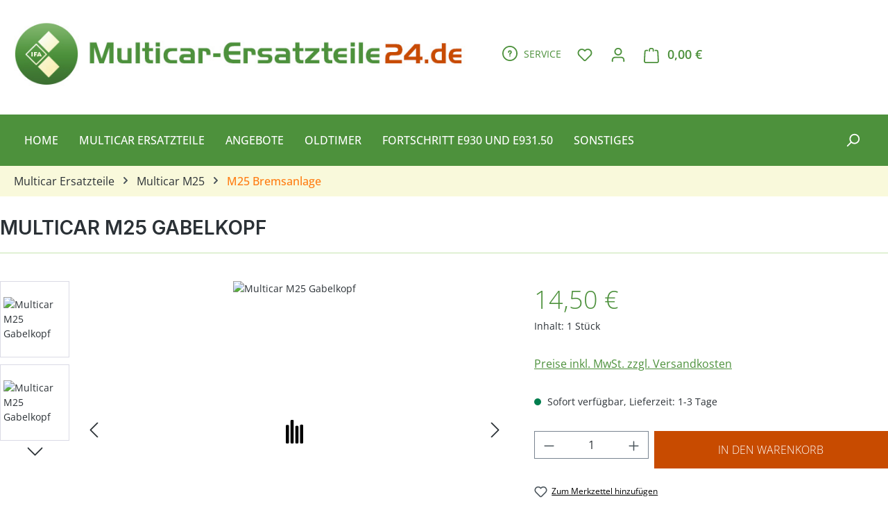

--- FILE ---
content_type: text/html; charset=UTF-8
request_url: https://www.multicar-ersatzteile24.de/multicar-m25-gabelkopf-2708
body_size: 36669
content:
<!DOCTYPE html>
<html lang="de-DE"
      itemscope="itemscope"
      itemtype="https://schema.org/WebPage">


    
                            
    <head>
        
                              <meta charset="utf-8">
            
                            <meta name="viewport"
                      content="width=device-width, initial-scale=1, shrink-to-fit=no">
            
                            <meta name="author"
                      content="Multicar-Ersatzteile24 GmbH">
                <meta name="robots"
                      content="index,follow">
                <meta name="revisit-after"
                      content="15 days">
                <meta name="keywords"
                      content="Gabelkopf Druckstange HBZ Hauptbremszylinder Zweikreishauptbremszylinder Multicar M25 B2-18 0200654">
                <meta name="description"
                      content="Gabelkopf an der Druckstange des Zweikreis-Hauptbremszylinders
für Multicar M24 und M25">
            
                    <meta property="og:type"
          content="product">
    <meta property="og:site_name"
          content="Multicar-Ersatzteile24">
    <meta property="og:url"
          content="https://www.multicar-ersatzteile24.de/multicar-m25-gabelkopf-2708">
    <meta property="og:title"
          content="Multicar M25 Gabelkopf">

    <meta property="og:description"
          content="Gabelkopf an der Druckstange des Zweikreis-Hauptbremszylinders
für Multicar M24 und M25">
    <meta property="og:image"
          content="https://www.multicar-ersatzteile24.de/media/ac/36/14/1719389206/multicar-m25-gabelkopf-m11508-_0.jpg?ts=1720703670">

            <meta property="product:brand"
              content="Multicar">
    
                        <meta property="product:price:amount"
          content="14.5">
    <meta property="product:price:currency"
          content="EUR">
    <meta property="product:product_link"
          content="https://www.multicar-ersatzteile24.de/multicar-m25-gabelkopf-2708">

    <meta name="twitter:card"
          content="product">
    <meta name="twitter:site"
          content="Multicar-Ersatzteile24">
    <meta name="twitter:title"
          content="Multicar M25 Gabelkopf">
    <meta name="twitter:description"
          content="Gabelkopf an der Druckstange des Zweikreis-Hauptbremszylinders
für Multicar M24 und M25">
    <meta name="twitter:image"
          content="https://www.multicar-ersatzteile24.de/media/ac/36/14/1719389206/multicar-m25-gabelkopf-m11508-_0.jpg?ts=1720703670">


    

                            <meta itemprop="copyrightHolder"
                      content="Multicar-Ersatzteile24">
                <meta itemprop="copyrightYear"
                      content="">
                <meta itemprop="isFamilyFriendly"
                      content="false">
                <meta itemprop="image"
                      content="https://www.multicar-ersatzteile24.de/media/fc/5f/a3/1719389047/multicarlogo.jpg?ts=1720703664">
            
                                            <meta name="theme-color"
                      content="#fff">
                            
                                                

  <script src="/jquery/jquery-3.6.0.min.js"></script>

      <style>
  .nav-main #mainNavigation.navi--is--fixed { top: 0px !important; }
  .nav-main .sirokko--search.navi--is--fixed { top: 75px !important; }
  </style>
  

                    <link rel="icon" href="https://www.multicar-ersatzteile24.de/media/9c/14/ef/1719389045/favicon_multicar.ico?ts=1720703664">
        
                            
            
    
    <link rel="canonical" href="https://www.multicar-ersatzteile24.de/multicar-m25-gabelkopf-2708">

                    <title itemprop="name">
                    Multicar M25 Gabelkopf            </title>
        
                                                                            <link rel="stylesheet"
                      href="https://www.multicar-ersatzteile24.de/theme/56a8b05b605cadd67eb7864e4b873e59/css/all.css?1767982358">
                                    

            <style>[data-ies-lazy-loading]{background-image: url('data:image/svg+xml;charset=UTF-8,                    <!-- By Sam Herbert (@sherb), for everyone. More @ http://goo.gl/7AJzbL --><svg width="55" height="80" viewBox="0 0 55 80" xmlns="http://www.w3.org/2000/svg" fill="%23000000"><g transform="matrix(1 0 0 -1 0 80)"><rect width="10" height="20" rx="3"><animate attributeName="height"                  begin="0s" dur="4.3s"                  values="20;45;57;80;64;32;66;45;64;23;66;13;64;56;34;34;2;23;76;79;20" calcMode="linear"                  repeatCount="indefinite" /></rect><rect x="15" width="10" height="80" rx="3"><animate attributeName="height"                  begin="0s" dur="2s"                  values="80;55;33;5;75;23;73;33;12;14;60;80" calcMode="linear"                  repeatCount="indefinite" /></rect><rect x="30" width="10" height="50" rx="3"><animate attributeName="height"                  begin="0s" dur="1.4s"                  values="50;34;78;23;56;23;34;76;80;54;21;50" calcMode="linear"                  repeatCount="indefinite" /></rect><rect x="45" width="10" height="30" rx="3"><animate attributeName="height"                  begin="0s" dur="2s"                  values="30;45;13;80;56;72;45;76;34;23;67;30" calcMode="linear"                  repeatCount="indefinite" /></rect></g></svg>                 ');}</style><script type="text/javascript">function onILL(i) {if (typeof i.removeAttribute === "function") {i.removeAttribute('data-ies-lazy-loading')}}</script>    
                    
    <script>
        window.features = JSON.parse('\u007B\u0022V6_5_0_0\u0022\u003Atrue,\u0022v6.5.0.0\u0022\u003Atrue,\u0022V6_6_0_0\u0022\u003Atrue,\u0022v6.6.0.0\u0022\u003Atrue,\u0022V6_7_0_0\u0022\u003Atrue,\u0022v6.7.0.0\u0022\u003Atrue,\u0022V6_8_0_0\u0022\u003Afalse,\u0022v6.8.0.0\u0022\u003Afalse,\u0022DISABLE_VUE_COMPAT\u0022\u003Atrue,\u0022disable.vue.compat\u0022\u003Atrue,\u0022ACCESSIBILITY_TWEAKS\u0022\u003Atrue,\u0022accessibility.tweaks\u0022\u003Atrue,\u0022TELEMETRY_METRICS\u0022\u003Afalse,\u0022telemetry.metrics\u0022\u003Afalse,\u0022FLOW_EXECUTION_AFTER_BUSINESS_PROCESS\u0022\u003Afalse,\u0022flow.execution.after.business.process\u0022\u003Afalse,\u0022PERFORMANCE_TWEAKS\u0022\u003Afalse,\u0022performance.tweaks\u0022\u003Afalse,\u0022CACHE_CONTEXT_HASH_RULES_OPTIMIZATION\u0022\u003Afalse,\u0022cache.context.hash.rules.optimization\u0022\u003Afalse,\u0022DEFERRED_CART_ERRORS\u0022\u003Afalse,\u0022deferred.cart.errors\u0022\u003Afalse,\u0022PRODUCT_ANALYTICS\u0022\u003Afalse,\u0022product.analytics\u0022\u003Afalse,\u0022SSO\u0022\u003Afalse,\u0022sso\u0022\u003Afalse,\u0022ADMIN_VITE\u0022\u003Afalse,\u0022admin.vite\u0022\u003Afalse,\u0022RULE_BUILDER\u0022\u003Atrue,\u0022rule.builder\u0022\u003Atrue,\u0022FLOW_BUILDER\u0022\u003Atrue,\u0022flow.builder\u0022\u003Atrue,\u0022ADVANCED_SEARCH\u0022\u003Atrue,\u0022advanced.search\u0022\u003Atrue,\u0022RETURNS_MANAGEMENT\u0022\u003Afalse,\u0022returns.management\u0022\u003Afalse,\u0022TEXT_GENERATOR\u0022\u003Atrue,\u0022text.generator\u0022\u003Atrue,\u0022CHECKOUT_SWEETENER\u0022\u003Atrue,\u0022checkout.sweetener\u0022\u003Atrue,\u0022IMAGE_CLASSIFICATION\u0022\u003Atrue,\u0022image.classification\u0022\u003Atrue,\u0022PROPERTY_EXTRACTOR\u0022\u003Atrue,\u0022property.extractor\u0022\u003Atrue,\u0022REVIEW_SUMMARY\u0022\u003Atrue,\u0022review.summary\u0022\u003Atrue,\u0022REVIEW_TRANSLATOR\u0022\u003Atrue,\u0022review.translator\u0022\u003Atrue,\u0022CONTENT_GENERATOR\u0022\u003Atrue,\u0022content.generator\u0022\u003Atrue,\u0022EXPORT_ASSISTANT\u0022\u003Atrue,\u0022export.assistant\u0022\u003Atrue,\u0022QUICK_ORDER\u0022\u003Atrue,\u0022quick.order\u0022\u003Atrue,\u0022EMPLOYEE_MANAGEMENT\u0022\u003Atrue,\u0022employee.management\u0022\u003Atrue,\u0022QUOTE_MANAGEMENT\u0022\u003Atrue,\u0022quote.management\u0022\u003Atrue,\u0022NATURAL_LANGUAGE_SEARCH\u0022\u003Atrue,\u0022natural.language.search\u0022\u003Atrue,\u0022IMAGE_UPLOAD_SEARCH\u0022\u003Atrue,\u0022image.upload.search\u0022\u003Atrue,\u0022ORDER_APPROVAL\u0022\u003Atrue,\u0022order.approval\u0022\u003Atrue,\u0022SPATIAL_CMS_ELEMENT\u0022\u003Atrue,\u0022spatial.cms.element\u0022\u003Atrue,\u0022SHOPPING_LISTS\u0022\u003Atrue,\u0022shopping.lists\u0022\u003Atrue,\u0022TEXT_TO_IMAGE_GENERATION\u0022\u003Atrue,\u0022text.to.image.generation\u0022\u003Atrue,\u0022CAPTCHA\u0022\u003Atrue,\u0022captcha\u0022\u003Atrue,\u0022SPATIAL_SCENE_EDITOR\u0022\u003Atrue,\u0022spatial.scene.editor\u0022\u003Atrue,\u0022ORGANIZATION_UNITS\u0022\u003Atrue,\u0022organization.units\u0022\u003Atrue,\u0022ADVANCED_PRODUCT_CATALOGS\u0022\u003Atrue,\u0022advanced.product.catalogs\u0022\u003Atrue,\u0022BUDGET_MANAGEMENT\u0022\u003Atrue,\u0022budget.management\u0022\u003Atrue\u007D');
    </script>
        
                
                                    
                        

            
    <script>
        window.dtgsGtmConsentCookieName = 'dtgsAllowGtmTracking';
        window.dtgsGtmCustomServices = [];
    </script>

                                                    
            <script>
                                    window.gtagActive = true;
                    window.gtagURL = 'https://www.googletagmanager.com/gtag/js?id=G-8MBHTXLGCM';
                                        window.controllerName = 'product';
                                        window.actionName = 'index';
                    window.activeRoute = 'frontend.detail.page';
                    window.trackOrders = '1';
                    window.gtagTrackingId = 'G-8MBHTXLGCM';
                    window.dataLayer = window.dataLayer || [];
                    window.gtagConfig = {
                        'anonymize_ip': '1',
                        'cookie_domain': 'none',
                        'cookie_prefix': '_swag_ga',
                    };

                    function gtag() { dataLayer.push(arguments); }
                            </script>
            
                <script nonce="fe4ZnH0pGEo=">
            window.dataLayer = window.dataLayer || [];
            function gtag() { dataLayer.push(arguments); }

            (() => {
                const analyticsStorageEnabled = document.cookie.split(';').some((item) => item.trim().includes('dtgsAllowGtmTracking=1'));

                let googleAdsCookieName = 'google-ads-enabled';
                                    googleAdsCookieName = 'dtgsAllowGtmTracking';
                    window.googleAdsCookieName = 'dtgsAllowGtmTracking';
                
                const adsEnabled = document.cookie.split(';').some((item) => item.trim().includes(googleAdsCookieName + '=1'));

                // Always set a default consent for consent mode v2
                gtag('consent', 'default', {
                    'ad_user_data': adsEnabled ? 'granted' : 'denied',
                    'ad_storage': adsEnabled ? 'granted' : 'denied',
                    'ad_personalization': adsEnabled ? 'granted' : 'denied',
                    'analytics_storage': analyticsStorageEnabled ? 'granted' : 'denied'
                });
            })();
        </script>
            


                                
            

    
                
                                    <script>
                    window.useDefaultCookieConsent = true;
                </script>
                    
            		                                        <script>
                window.activeNavigationId = '01905357aebc73c98909cdbf9b2de5e2';
                window.activeRoute = 'frontend.detail.page';
                window.activeRouteParameters = '\u007B\u0022_httpCache\u0022\u003Atrue,\u0022productId\u0022\u003A\u002201905357f47e70e181671e54ddc49a7f\u0022\u007D';
                window.router = {
                    'frontend.cart.offcanvas': '/checkout/offcanvas',
                    'frontend.cookie.offcanvas': '/cookie/offcanvas',
                    'frontend.cookie.groups': '/cookie/groups',
                    'frontend.checkout.finish.page': '/checkout/finish',
                    'frontend.checkout.info': '/widgets/checkout/info',
                    'frontend.menu.offcanvas': '/widgets/menu/offcanvas',
                    'frontend.cms.page': '/widgets/cms',
                    'frontend.cms.navigation.page': '/widgets/cms/navigation',
                    'frontend.country.country-data': '/country/country-state-data',
                    'frontend.app-system.generate-token': '/app-system/Placeholder/generate-token',
                    'frontend.gateway.context': '/gateway/context',
                    'frontend.cookie.consent.offcanvas': '/cookie/consent-offcanvas',
                    'frontend.account.login.page': '/account/login',
                    };
                window.salesChannelId = '01905357b74f70b28d81f085db2c5877';
            </script>
        
    

            
    

            <script>
            window.router = {
                ...window.router,
                'frontend.account.advanced-product-catalogs.categories': '/account/advanced-product-catalogs/categories',
                'frontend.account.advanced-product-catalogs.categories.search': '/account/advanced-product-catalogs/categories/search',
                'frontend.account.advanced-product-catalogs.save': '/account/advanced-product-catalogs/save'
            }
        </script>
    

            <script>
            window.router = {
                ...window.router,
                'frontend.budget.recipients.delete': '/budget/id/recipients/delete',
                'frontend.budget.recipients.store': '/budget/id/recipients',
                'frontend.budgets.employees': '/budget/employees',
                'frontend.budgets.organizations': '/budget/organizations',
            }
        </script>
    

    <script>
        window.router['frontend.product.review.translate'] = '/translate-review';
    </script>

                                <script>
                
                window.breakpoints = JSON.parse('\u007B\u0022xs\u0022\u003A0,\u0022sm\u0022\u003A576,\u0022md\u0022\u003A768,\u0022lg\u0022\u003A992,\u0022xl\u0022\u003A1200,\u0022xxl\u0022\u003A1400\u007D');
            </script>
        
                                    <script>
                    window.customerLoggedInState = 0;

                    window.wishlistEnabled = 1;
                </script>
                    
                                    
    
                        
    <script>
        window.validationMessages = JSON.parse('\u007B\u0022required\u0022\u003A\u0022Die\u0020Eingabe\u0020darf\u0020nicht\u0020leer\u0020sein.\u0022,\u0022email\u0022\u003A\u0022Ung\\u00fcltige\u0020E\u002DMail\u002DAdresse.\u0020Die\u0020E\u002DMail\u0020ben\\u00f6tigt\u0020das\u0020Format\u0020\\\u0022nutzer\u0040beispiel.de\\\u0022.\u0022,\u0022confirmation\u0022\u003A\u0022Ihre\u0020Eingaben\u0020sind\u0020nicht\u0020identisch.\u0022,\u0022minLength\u0022\u003A\u0022Die\u0020Eingabe\u0020ist\u0020zu\u0020kurz.\u0022,\u0022grecaptcha\u0022\u003A\u0022Bitte\u0020akzeptieren\u0020Sie\u0020die\u0020technisch\u0020erforderlichen\u0020Cookies,\u0020um\u0020die\u0020reCAPTCHA\u002D\\u00dcberpr\\u00fcfung\u0020zu\u0020erm\\u00f6glichen.\u0022\u007D');
    </script>
        
                                                            <script>
                        window.themeJsPublicPath = 'https://www.multicar-ersatzteile24.de/theme/56a8b05b605cadd67eb7864e4b873e59/js/';
                    </script>
                                            <script type="text/javascript" src="https://www.multicar-ersatzteile24.de/theme/56a8b05b605cadd67eb7864e4b873e59/js/storefront/storefront.js?1767982358" defer></script>
                                            <script type="text/javascript" src="https://www.multicar-ersatzteile24.de/theme/56a8b05b605cadd67eb7864e4b873e59/js/swag-pay-pal/swag-pay-pal.js?1767982358" defer></script>
                                            <script type="text/javascript" src="https://www.multicar-ersatzteile24.de/theme/56a8b05b605cadd67eb7864e4b873e59/js/pickware-dhl/pickware-dhl.js?1767982358" defer></script>
                                            <script type="text/javascript" src="https://www.multicar-ersatzteile24.de/theme/56a8b05b605cadd67eb7864e4b873e59/js/pickware-shipping-bundle/pickware-shipping-bundle.js?1767982358" defer></script>
                                            <script type="text/javascript" src="https://www.multicar-ersatzteile24.de/theme/56a8b05b605cadd67eb7864e4b873e59/js/dtgs-google-tag-manager-sw6/dtgs-google-tag-manager-sw6.js?1767982358" defer></script>
                                            <script type="text/javascript" src="https://www.multicar-ersatzteile24.de/theme/56a8b05b605cadd67eb7864e4b873e59/js/cbax-modul-analytics/cbax-modul-analytics.js?1767982358" defer></script>
                                            <script type="text/javascript" src="https://www.multicar-ersatzteile24.de/theme/56a8b05b605cadd67eb7864e4b873e59/js/subscription/subscription.js?1767982358" defer></script>
                                            <script type="text/javascript" src="https://www.multicar-ersatzteile24.de/theme/56a8b05b605cadd67eb7864e4b873e59/js/checkout-sweetener/checkout-sweetener.js?1767982358" defer></script>
                                            <script type="text/javascript" src="https://www.multicar-ersatzteile24.de/theme/56a8b05b605cadd67eb7864e4b873e59/js/text-translator/text-translator.js?1767982358" defer></script>
                                            <script type="text/javascript" src="https://www.multicar-ersatzteile24.de/theme/56a8b05b605cadd67eb7864e4b873e59/js/employee-management/employee-management.js?1767982358" defer></script>
                                            <script type="text/javascript" src="https://www.multicar-ersatzteile24.de/theme/56a8b05b605cadd67eb7864e4b873e59/js/quick-order/quick-order.js?1767982358" defer></script>
                                            <script type="text/javascript" src="https://www.multicar-ersatzteile24.de/theme/56a8b05b605cadd67eb7864e4b873e59/js/advanced-search/advanced-search.js?1767982358" defer></script>
                                            <script type="text/javascript" src="https://www.multicar-ersatzteile24.de/theme/56a8b05b605cadd67eb7864e4b873e59/js/captcha/captcha.js?1767982358" defer></script>
                                            <script type="text/javascript" src="https://www.multicar-ersatzteile24.de/theme/56a8b05b605cadd67eb7864e4b873e59/js/quote-management/quote-management.js?1767982358" defer></script>
                                            <script type="text/javascript" src="https://www.multicar-ersatzteile24.de/theme/56a8b05b605cadd67eb7864e4b873e59/js/a-i-search/a-i-search.js?1767982358" defer></script>
                                            <script type="text/javascript" src="https://www.multicar-ersatzteile24.de/theme/56a8b05b605cadd67eb7864e4b873e59/js/spatial-cms-element/spatial-cms-element.js?1767982358" defer></script>
                                            <script type="text/javascript" src="https://www.multicar-ersatzteile24.de/theme/56a8b05b605cadd67eb7864e4b873e59/js/order-approval/order-approval.js?1767982358" defer></script>
                                            <script type="text/javascript" src="https://www.multicar-ersatzteile24.de/theme/56a8b05b605cadd67eb7864e4b873e59/js/shopping-list/shopping-list.js?1767982358" defer></script>
                                            <script type="text/javascript" src="https://www.multicar-ersatzteile24.de/theme/56a8b05b605cadd67eb7864e4b873e59/js/organization-unit/organization-unit.js?1767982358" defer></script>
                                            <script type="text/javascript" src="https://www.multicar-ersatzteile24.de/theme/56a8b05b605cadd67eb7864e4b873e59/js/advanced-product-catalogs/advanced-product-catalogs.js?1767982358" defer></script>
                                            <script type="text/javascript" src="https://www.multicar-ersatzteile24.de/theme/56a8b05b605cadd67eb7864e4b873e59/js/budget-management/budget-management.js?1767982358" defer></script>
                                            <script type="text/javascript" src="https://www.multicar-ersatzteile24.de/theme/56a8b05b605cadd67eb7864e4b873e59/js/swag-custom-notification/swag-custom-notification.js?1767982358" defer></script>
                                            <script type="text/javascript" src="https://www.multicar-ersatzteile24.de/theme/56a8b05b605cadd67eb7864e4b873e59/js/theme-multicar/theme-multicar.js?1767982358" defer></script>
                                                        

    
        </head>

        <body class="is-ctl-product is-act-index is-active-route-frontend-detail-page pagetyp-product_detail">

            
                
    
    
            <div id="page-top" class="skip-to-content bg-primary-subtle text-primary-emphasis overflow-hidden" tabindex="-1">
            <div class="container skip-to-content-container d-flex justify-content-center visually-hidden-focusable">
                                                                                        <a href="#content-main" class="skip-to-content-link d-inline-flex text-decoration-underline m-1 p-2 fw-bold gap-2">
                                Zum Hauptinhalt springen
                            </a>
                                            
                                                                        <a href="#header-main-search-input" class="skip-to-content-link d-inline-flex text-decoration-underline m-1 p-2 fw-bold gap-2 d-none d-sm-block">
                                Zur Suche springen
                            </a>
                                            
                                                                        <a href="#main-navigation-menu" class="skip-to-content-link d-inline-flex text-decoration-underline m-1 p-2 fw-bold gap-2 d-none d-lg-block">
                                Zur Hauptnavigation springen
                            </a>
                                                                        </div>
        </div>
        
        
    
                
                
                                        <noscript class="noscript-main">
                
    <div role="alert"
         aria-live="polite"
         class="alert alert-info d-flex align-items-center">

                                                                        
                                                    <span class="icon icon-info" aria-hidden="true">
                                        <svg xmlns="http://www.w3.org/2000/svg" xmlns:xlink="http://www.w3.org/1999/xlink" width="24" height="24" viewBox="0 0 24 24"><defs><path d="M12 7c.5523 0 1 .4477 1 1s-.4477 1-1 1-1-.4477-1-1 .4477-1 1-1zm1 9c0 .5523-.4477 1-1 1s-1-.4477-1-1v-5c0-.5523.4477-1 1-1s1 .4477 1 1v5zm11-4c0 6.6274-5.3726 12-12 12S0 18.6274 0 12 5.3726 0 12 0s12 5.3726 12 12zM12 2C6.4772 2 2 6.4772 2 12s4.4772 10 10 10 10-4.4772 10-10S17.5228 2 12 2z" id="icons-default-info" /></defs><use xlink:href="#icons-default-info" fill="#758CA3" fill-rule="evenodd" /></svg>
                    </span>                                                    
                                    
                    <div class="alert-content-container">
                                                    
                                                            Um unseren Shop in vollem Umfang nutzen zu können, empfehlen wir Ihnen Javascript in Ihrem Browser zu aktivieren.
                                    
                                                                </div>
            </div>
            </noscript>
        
    

                                
    
        <header class="header-main">
                            <div class="container">
                                    <div class="top-bar d-none d-lg-block">
        
                        </div>
    
            <div class="row align-items-center header-row">
                            <div class="col-12 col-lg-auto header-logo-col pb-sm-2 my-3 m-lg-0">
                        <div class="header-logo-main text-center">
                    <a class="header-logo-main-link"
               href="/"
               title="Zur Startseite gehen">
                                    <picture class="header-logo-picture d-block m-auto">
                                                                            
                                                                            
                                                                                    <img src="https://www.multicar-ersatzteile24.de/media/fc/5f/a3/1719389047/multicarlogo.jpg?ts=1720703664"
                                     alt="Zur Startseite gehen"
                                     class="img-fluid header-logo-main-img">
                                                                        </picture>
                            </a>
            </div>
                </div>
            
            
                            <div class="col-12 order-1 col-sm-auto order-sm-2 header-actions-col">
                    <div class="row g-0">
                        
  <div class="col-auto col-service">
  

<span id="dkHeaderService"> 
  <span id="service-title"> <span class="icon icon-help" aria-hidden="true">
                                        <svg xmlns="http://www.w3.org/2000/svg" xmlns:xlink="http://www.w3.org/1999/xlink" width="24" height="24" viewBox="0 0 24 24"><defs><path d="M24 12c0 6.6274-5.3726 12-12 12S0 18.6274 0 12 5.3726 0 12 0s12 5.3726 12 12zM12 2C6.4772 2 2 6.4772 2 12s4.4772 10 10 10 10-4.4772 10-10S17.5228 2 12 2zm0 13c.5523 0 1 .4477 1 1s-.4477 1-1 1-1-.4477-1-1 .4477-1 1-1zm-1-5c0 .5523-.4477 1-1 1s-1-.4477-1-1c0-1.8856 1.1144-3 3-3s3 1.1144 3 3c0 1.1817-.434 1.7713-1.3587 2.3496l-.1078.0674c-.4464.2817-.5335.4154-.5335 1.083 0 .5523-.4477 1-1 1s-1-.4477-1-1c0-1.4161.4788-2.1515 1.4665-2.7745l.1142-.0716C12.9784 10.4052 13 10.376 13 10c0-.781-.219-1-1-1s-1 .219-1 1z" id="icons-default-help" /></defs><use xlink:href="#icons-default-help" fill="#758CA3" fill-rule="evenodd" /></svg>
                    </span> <span>Service</span> </span>

  <div id="service-list">

    <ul>
<li><a href="/ueber-multicar-ersatzteile24" title="Über Multicar-Ersatzteile24">Über Multicar-Ersatzteile24</a></li>
<li><a href="/impressum" title="Impressum">Impressum</a></li>
<li><a href="/allgemeine-geschaeftsbedingungen-agb" title="Allgemeine Geschäftsbedingungen (AGB)">Allgemeine Geschäftsbedingungen (AGB)</a></li>
<li><a href="/datenschutzerklaerung" title="Datenschutzerklärung">Datenschutzerklärung</a></li>
<li><a href="/versand-und-zahlungsbedingungen" title="Versand und Zahlungsbedingungen">Versand und Zahlungsbedingungen</a></li>
<li><a href="/ruecksendungen-und-reklamationen" title="Rücksendungen und Reklamationen">Rücksendungen und Reklamationen</a></li>
<li><a href="/widerrufsbelehrung-widerrufsformular" title="Widerrufsbelehrung &amp; Widerrufsformular">Widerrufsbelehrung &amp; Widerrufsformular</a></li>
<li><a href="#" title="Cookie-Einstellungen">Cookie-Einstellungen</a></li>
<li><a href="/kontaktformular-multicar-ersatzteile24" title="Kontakt">Kontakt</a></li>
</ul>


  </div>
  
</span>

  </div>

                              <div class="col d-sm-none">
                                <div class="menu-button">
                                                                            <button
                                            class="btn nav-main-toggle-btn header-actions-btn"
                                            type="button"
                                            data-off-canvas-menu="true"
                                            aria-label="Menü"
                                        >
                                                                                            <span class="icon icon-stack" aria-hidden="true">
                                        <svg xmlns="http://www.w3.org/2000/svg" xmlns:xlink="http://www.w3.org/1999/xlink" width="24" height="24" viewBox="0 0 24 24"><defs><path d="M3 13c-.5523 0-1-.4477-1-1s.4477-1 1-1h18c.5523 0 1 .4477 1 1s-.4477 1-1 1H3zm0-7c-.5523 0-1-.4477-1-1s.4477-1 1-1h18c.5523 0 1 .4477 1 1s-.4477 1-1 1H3zm0 14c-.5523 0-1-.4477-1-1s.4477-1 1-1h18c.5523 0 1 .4477 1 1s-.4477 1-1 1H3z" id="icons-default-stack" /></defs><use xlink:href="#icons-default-stack" fill="#758CA3" fill-rule="evenodd" /></svg>
                    </span>                                                                                    </button>
                                                                    </div>
                            </div>
                        

                                                    <div class="col-auto d-sm-none">
                                <div class="search-toggle">
                                    <button class="btn header-actions-btn search-toggle-btn js-search-toggle-btn collapsed"
                                            type="button"
                                            data-bs-toggle="collapse"
                                            data-bs-target="#searchCollapse"
                                            aria-expanded="false"
                                            aria-controls="searchCollapse"
                                            aria-label="Suchen">
                                        <span class="icon icon-search" aria-hidden="true">
                                        <svg xmlns="http://www.w3.org/2000/svg" xmlns:xlink="http://www.w3.org/1999/xlink" width="24" height="24" viewBox="0 0 24 24"><defs><path d="M10.0944 16.3199 4.707 21.707c-.3905.3905-1.0237.3905-1.4142 0-.3905-.3905-.3905-1.0237 0-1.4142L8.68 14.9056C7.6271 13.551 7 11.8487 7 10c0-4.4183 3.5817-8 8-8s8 3.5817 8 8-3.5817 8-8 8c-1.8487 0-3.551-.627-4.9056-1.6801zM15 16c3.3137 0 6-2.6863 6-6s-2.6863-6-6-6-6 2.6863-6 6 2.6863 6 6 6z" id="icons-default-search" /></defs><use xlink:href="#icons-default-search" fill="#758CA3" fill-rule="evenodd" /></svg>
                    </span>                                    </button>
                                </div>
                            </div>
                        
                                                                                    <div class="col-auto">
                                    <div class="header-wishlist">
                                        <a class="btn header-wishlist-btn header-actions-btn"
                                           href="/wishlist"
                                           title="Merkzettel"
                                           aria-labelledby="wishlist-basket-live-area"
                                        >
                                                
            <span class="header-wishlist-icon">
            <span class="icon icon-heart" aria-hidden="true">
                                        <svg xmlns="http://www.w3.org/2000/svg" xmlns:xlink="http://www.w3.org/1999/xlink" width="24" height="24" viewBox="0 0 24 24"><defs><path d="M20.0139 12.2998c1.8224-1.8224 1.8224-4.7772 0-6.5996-1.8225-1.8225-4.7772-1.8225-6.5997 0L12 7.1144l-1.4142-1.4142c-1.8225-1.8225-4.7772-1.8225-6.5997 0-1.8224 1.8224-1.8224 4.7772 0 6.5996l7.519 7.519a.7.7 0 0 0 .9899 0l7.5189-7.519zm1.4142 1.4142-7.519 7.519c-1.0543 1.0544-2.7639 1.0544-3.8183 0L2.572 13.714c-2.6035-2.6035-2.6035-6.8245 0-9.428 2.6035-2.6035 6.8246-2.6035 9.4281 0 2.6035-2.6035 6.8246-2.6035 9.428 0 2.6036 2.6035 2.6036 6.8245 0 9.428z" id="icons-default-heart" /></defs><use xlink:href="#icons-default-heart" fill="#758CA3" fill-rule="evenodd" /></svg>
                    </span>        </span>
    
    
    
    <span class="badge bg-primary header-wishlist-badge"
          id="wishlist-basket"
          data-wishlist-storage="true"
          data-wishlist-storage-options="{&quot;listPath&quot;:&quot;\/wishlist\/list&quot;,&quot;mergePath&quot;:&quot;\/wishlist\/merge&quot;,&quot;pageletPath&quot;:&quot;\/wishlist\/merge\/pagelet&quot;}"
          data-wishlist-widget="true"
          data-wishlist-widget-options="{&quot;showCounter&quot;:true}"
          aria-labelledby="wishlist-basket-live-area"
    ></span>

    <span class="visually-hidden"
          id="wishlist-basket-live-area"
          data-wishlist-live-area-text="Du hast %counter% Produkte auf dem Merkzettel"
          aria-live="polite"
    ></span>
                                        </a>
                                    </div>
                                </div>
                                                    
                                                    <div class="col-auto">
                                <div class="account-menu">
                                        <div class="dropdown">
                    <button class="btn account-menu-btn header-actions-btn"
                    type="button"
                    id="accountWidget"
                    data-account-menu="true"
                    data-bs-toggle="dropdown"
                    aria-haspopup="true"
                    aria-expanded="false"
                    aria-label="Ihr Konto"
                    title="Ihr Konto">
                <span class="icon icon-avatar" aria-hidden="true">
                                        <svg xmlns="http://www.w3.org/2000/svg" xmlns:xlink="http://www.w3.org/1999/xlink" width="24" height="24" viewBox="0 0 24 24"><defs><path d="M12 3C9.7909 3 8 4.7909 8 7c0 2.2091 1.7909 4 4 4 2.2091 0 4-1.7909 4-4 0-2.2091-1.7909-4-4-4zm0-2c3.3137 0 6 2.6863 6 6s-2.6863 6-6 6-6-2.6863-6-6 2.6863-6 6-6zM4 22.099c0 .5523-.4477 1-1 1s-1-.4477-1-1V20c0-2.7614 2.2386-5 5-5h10.0007c2.7614 0 5 2.2386 5 5v2.099c0 .5523-.4477 1-1 1s-1-.4477-1-1V20c0-1.6569-1.3431-3-3-3H7c-1.6569 0-3 1.3431-3 3v2.099z" id="icons-default-avatar" /></defs><use xlink:href="#icons-default-avatar" fill="#758CA3" fill-rule="evenodd" /></svg>
                    </span>            </button>
        
                    <div class="dropdown-menu dropdown-menu-end account-menu-dropdown js-account-menu-dropdown"
                 aria-labelledby="accountWidget">
                

        
            <div class="offcanvas-header">
                            <button class="btn btn-secondary offcanvas-close js-offcanvas-close">
                                            <span class="icon icon-x icon-sm" aria-hidden="true">
                                        <svg xmlns="http://www.w3.org/2000/svg" xmlns:xlink="http://www.w3.org/1999/xlink" width="24" height="24" viewBox="0 0 24 24"><defs><path d="m10.5858 12-7.293-7.2929c-.3904-.3905-.3904-1.0237 0-1.4142.3906-.3905 1.0238-.3905 1.4143 0L12 10.5858l7.2929-7.293c.3905-.3904 1.0237-.3904 1.4142 0 .3905.3906.3905 1.0238 0 1.4143L13.4142 12l7.293 7.2929c.3904.3905.3904 1.0237 0 1.4142-.3906.3905-1.0238.3905-1.4143 0L12 13.4142l-7.2929 7.293c-.3905.3904-1.0237.3904-1.4142 0-.3905-.3906-.3905-1.0238 0-1.4143L10.5858 12z" id="icons-default-x" /></defs><use xlink:href="#icons-default-x" fill="#758CA3" fill-rule="evenodd" /></svg>
                    </span>                    
                                            Menü schließen
                                    </button>
                    </div>
    
            <div class="offcanvas-body">
                <div class="account-menu">
                                                <div class="dropdown-header account-menu-header">
                    Ihr Konto
                </div>
                    
    
                                    <div class="account-menu-login">
                                            <a href="/account/login"
                           title="Anmelden"
                           class="btn btn-primary account-menu-login-button">
                            Anmelden
                        </a>
                    
                                            <div class="account-menu-register">
                            oder
                            <a href="/account/login"
                               title="Registrieren">
                                registrieren
                            </a>
                        </div>
                                    </div>
                    
                    <div class="account-menu-links">
                    <div class="header-account-menu">
        <div class="card account-menu-inner">
                                                    
    
                                                <nav class="list-group list-group-flush account-aside-list-group">
                        	                                                                                        <a href="/account"
                                   title="Übersicht"
                                   class="list-group-item list-group-item-action account-aside-item"
                                   >
                                    Übersicht
                                </a>
                            
                                                                <a href="/account/profile"
                                   title="Persönliches Profil"
                                   class="list-group-item list-group-item-action account-aside-item"
                                   >
                                    Persönliches Profil
                                </a>
                            

                
                
                                                                                                                            <a href="/account/address"
                                   title="Adressen"
                                   class="list-group-item list-group-item-action account-aside-item"
                                   >
                                    Adressen
                                </a>
                            
                                                            <a href="/account/order"
                                   title="Bestellungen"
                                   class="list-group-item list-group-item-action account-aside-item"
                                   >
                                    Bestellungen
                                </a>
                                                    

        

                

                

            
        

            
    

            
                        
        
            

	                
        	                    </nav>
                            
                                                </div>
    </div>
            </div>
            </div>
        </div>
                </div>
            </div>
                                </div>
                            </div>
                        
                                                    <div class="col-auto">
                                <div
                                    class="header-cart"
                                    data-off-canvas-cart="true"
                                >
                                    <a
                                        class="btn header-cart-btn header-actions-btn"
                                        href="/checkout/cart"
                                        data-cart-widget="true"
                                        title="Warenkorb"
                                        aria-labelledby="cart-widget-aria-label"
                                        aria-haspopup="true"
                                    >
                                            <span class="header-cart-icon">
        <span class="icon icon-bag" aria-hidden="true">
                                        <svg xmlns="http://www.w3.org/2000/svg" xmlns:xlink="http://www.w3.org/1999/xlink" width="24" height="24" viewBox="0 0 24 24"><defs><path d="M5.892 3c.5523 0 1 .4477 1 1s-.4477 1-1 1H3.7895a1 1 0 0 0-.9986.9475l-.7895 15c-.029.5515.3946 1.0221.9987 1.0525h17.8102c.5523 0 1-.4477.9986-1.0525l-.7895-15A1 1 0 0 0 20.0208 5H17.892c-.5523 0-1-.4477-1-1s.4477-1 1-1h2.1288c1.5956 0 2.912 1.249 2.9959 2.8423l.7894 15c.0035.0788.0035.0788.0042.1577 0 1.6569-1.3432 3-3 3H3c-.079-.0007-.079-.0007-.1577-.0041-1.6546-.0871-2.9253-1.499-2.8382-3.1536l.7895-15C.8775 4.249 2.1939 3 3.7895 3H5.892zm4 2c0 .5523-.4477 1-1 1s-1-.4477-1-1V3c0-1.6569 1.3432-3 3-3h2c1.6569 0 3 1.3431 3 3v2c0 .5523-.4477 1-1 1s-1-.4477-1-1V3c0-.5523-.4477-1-1-1h-2c-.5523 0-1 .4477-1 1v2z" id="icons-default-bag" /></defs><use xlink:href="#icons-default-bag" fill="#758CA3" fill-rule="evenodd" /></svg>
                    </span>    </span>
        <span class="header-cart-total d-none d-sm-inline-block ms-sm-2">
        0,00 €
    </span>

        <span
        class="visually-hidden"
        id="cart-widget-aria-label"
    >
        Warenkorb enthält 0 Positionen. Der Gesamtwert beträgt 0,00 €.
    </span>
                                    </a>
                                </div>
                            </div>
                                            </div>
                </div>
                    </div>
                    </div>
                    </header>
    
            <div class="nav-main">
            
                      <div class="container">
        
        
              <nav class="navbar navbar-expand-lg main-navigation-menu"
                 id="main-navigation-menu"
                 itemscope="itemscope"
                 itemtype="https://schema.org/SiteNavigationElement"
                 data-navbar="true"
                 data-navbar-options="{&quot;pathIdList&quot;:[&quot;01905357aceb731bb257fe9e79f9311d&quot;,&quot;01905357aea3738eafb838bba873db76&quot;]}"
                 aria-label="Hauptnavigation">
                <div class="collapse navbar-collapse" id="main_nav">
                    <ul class="navbar-nav main-navigation-menu-list flex-wrap">
                        
                                                                                    <li class="nav-item nav-item-01905357acde700384ad6d3772fbe071">
                                    <a class="nav-link main-navigation-link home-link root nav-item-01905357acde700384ad6d3772fbe071-link"
                                       href="/"
                                       itemprop="url"
                                       title="Home">
                                        <span itemprop="name" class="main-navigation-link-text">Home</span>
                                    </a>
                                </li>
                                                    
                                                                                                                                                                                                                    
                                                                                                            <li class="nav-item nav-item-01905357aceb731bb257fe9e79f9311d dropdown position-static">
                                                                                            <a class="nav-link nav-item-01905357aceb731bb257fe9e79f9311d-link root main-navigation-link p-2 dropdown-toggle"
                                                   href="https://www.multicar-ersatzteile24.de/multicar-ersatzteile/"
                                                   data-bs-toggle="dropdown"                                                                                                      itemprop="url"
                                                   title="Multicar Ersatzteile"
                                                >
                                                                                                            <span itemprop="name" class="main-navigation-link-text">Multicar Ersatzteile</span>
                                                                                                    </a>
                                            
                                                                                                                                                <div class="dropdown-menu w-100 p-4">
                                                                
            <div class="row">
                            <div class="col">
                    <div class="navigation-flyout-category-link">
                                                                                    <a href="https://www.multicar-ersatzteile24.de/multicar-ersatzteile/"
                                   itemprop="url"
                                   title="Multicar Ersatzteile">
                                                                            Zur Kategorie Multicar Ersatzteile
                                                                    </a>
                                                                        </div>
                </div>
            
                            <div class="col-auto">
                    <button class="navigation-flyout-close js-close-flyout-menu btn-close" aria-label="Menü schließen">
                                                                                                                            </button>
                </div>
                    </div>
    
    
      <div class="flyout-content-description">
    <p>In unserem Multicar Shop finden Sie Ersatzteile für die gängigen und auch für die seltenen Multicar-Modelle - von der Ameise M21 Fußlenker bis hin zu dem beliebten Modell M25. Sehr gut erhaltene Gebrauchtteile sind ebenso erhältlich wie Neuteile.</p>
<p>Wenn Sie etwas nicht finden - fragen Sie uns! Vielleicht ist es nur noch nicht Online und wartet in unserem Lager darauf eingestellt oder direkt an Sie verkauft zu werden.</p>
<h2>Sortiment für Multicar Ersatzteile im Onlineshop</h2> 
    </div>
  
          <div class="row navigation-flyout-content">
                            <div class="col">
                    <div class="">
                                                        
                
    <div class="row navigation-flyout-categories is-level-0">
                                                        
              
                <div class="col-3 ">
                                            
                            <a class="nav-item nav-item-01905357ae9c7047a7db5b6fee8fc7b4 nav-link nav-item-01905357ae9c7047a7db5b6fee8fc7b4-link navigation-flyout-link is-level-0"
                               href="https://www.multicar-ersatzteile24.de/multicar-ersatzteile/multicar-m21/"
                               itemprop="url"
                                                              title="Multicar M21">
                                <span itemprop="name">Multicar M21</span>

    <img class="navigation-flyout-link-img" src="https://www.multicar-ersatzteile24.de/media/ef/f8/19/1719389381/m21.jpg?ts=1720703662" />
  
                            </a>
                                            
                                                                            
    
    <div class="navigation-flyout-categories is-level-1">
                                                        
                                                                      
                                                                      
                                                                      
                                                                      
                                                                      
                                                                      
                          </div>
                                                            </div>

                                                          
              
                <div class="col-3 navigation-flyout-col">
                                            
                            <a class="nav-item nav-item-01905357ae9e71bfb94f683403fd324f nav-link nav-item-01905357ae9e71bfb94f683403fd324f-link navigation-flyout-link is-level-0"
                               href="https://www.multicar-ersatzteile24.de/multicar-ersatzteile/multicar-m22/"
                               itemprop="url"
                                                              title="Multicar M22">
                                <span itemprop="name">Multicar M22</span>

    <img class="navigation-flyout-link-img" src="https://www.multicar-ersatzteile24.de/media/8f/66/d4/1719389314/m22.jpg?ts=1720703664" />
  
                            </a>
                                            
                                                                            
    
    <div class="navigation-flyout-categories is-level-1">
                                                        
                                                                      
                                                                      
                                                                      
                                                                      
                                                                      
                                                                      
                                                                      
                                                                      
                                                                      
                          </div>
                                                            </div>

                                                          
              
                <div class="col-3 navigation-flyout-col">
                                            
                            <a class="nav-item nav-item-01905357aea070f6abc069d674e00266 nav-link nav-item-01905357aea070f6abc069d674e00266-link navigation-flyout-link is-level-0"
                               href="https://www.multicar-ersatzteile24.de/multicar-ersatzteile/multicar-m24/"
                               itemprop="url"
                                                              title="Multicar M24">
                                <span itemprop="name">Multicar M24</span>

    <img class="navigation-flyout-link-img" src="https://www.multicar-ersatzteile24.de/media/f2/97/e3/1719389400/m24.jpg?ts=1720703664" />
  
                            </a>
                                            
                                                                            
    
    <div class="navigation-flyout-categories is-level-1">
                                                        
                                                                      
                                                                      
                                                                      
                                                                      
                                                                      
                                                                      
                                                                      
                                                                      
                                                                      
                                                                      
                                                                      
                          </div>
                                                            </div>

                                                          
              
                <div class="col-3 ">
                                            
                            <a class="nav-item nav-item-01905357aea3738eafb838bba873db76 nav-link nav-item-01905357aea3738eafb838bba873db76-link navigation-flyout-link is-level-0"
                               href="https://www.multicar-ersatzteile24.de/multicar-ersatzteile/multicar-m25/"
                               itemprop="url"
                                                              title="Multicar M25">
                                <span itemprop="name">Multicar M25</span>

    <img class="navigation-flyout-link-img" src="https://www.multicar-ersatzteile24.de/media/a8/c1/46/1719393852/m25.jpg?ts=1720703664" />
  
                            </a>
                                            
                                                                            
    
    <div class="navigation-flyout-categories is-level-1">
                                                        
                                                                      
                                                                      
                                                                      
                                                                      
                                                                      
                                                                      
                                                                      
                                                                      
                                                                      
                                                                      
                                                                      
                          </div>
                                                            </div>

                                                          
              
                <div class="col-3 navigation-flyout-col">
                                            
                            <a class="nav-item nav-item-01905357aea47001aaa337123f6709ae nav-link nav-item-01905357aea47001aaa337123f6709ae-link navigation-flyout-link is-level-0"
                               href="https://www.multicar-ersatzteile24.de/multicar-ersatzteile/multicar-m26/"
                               itemprop="url"
                                                              title="Multicar M26">
                                <span itemprop="name">Multicar M26</span>

    <img class="navigation-flyout-link-img" src="https://www.multicar-ersatzteile24.de/media/0c/57/a9/1719389479/m26.jpg?ts=1720703664" />
  
                            </a>
                                            
                                                                            
    
    <div class="navigation-flyout-categories is-level-1">
                                                        
                                                                      
                                                                      
                                                                      
                                                                      
                                                                      
                          </div>
                                                            </div>

                                                          
              
                <div class="col-3 navigation-flyout-col">
                                            
                            <a class="nav-item nav-item-01905357aea571308ecf4ee92f7a905a nav-link nav-item-01905357aea571308ecf4ee92f7a905a-link navigation-flyout-link is-level-0"
                               href="https://www.multicar-ersatzteile24.de/multicar-ersatzteile/multicar-m27/"
                               itemprop="url"
                                                              title="Multicar M27">
                                <span itemprop="name">Multicar M27</span>

    <img class="navigation-flyout-link-img" src="https://www.multicar-ersatzteile24.de/media/11/0e/20/1719389048/multicar_m27compact_title.png?ts=1720703671" />
  
                            </a>
                                            
                                                                            
    
    <div class="navigation-flyout-categories is-level-1">
                                                        
                                                                      
                                                                      
                                                                      
                                                                      
                                                                      
                                                                      
                                                                      
                                                                      
                                                                      
                                                                      
                          </div>
                                                            </div>

                                                          
              
                <div class="col-3 navigation-flyout-col">
                                            
                            <a class="nav-item nav-item-01905357aea771c29b9691897425dc77 nav-link nav-item-01905357aea771c29b9691897425dc77-link navigation-flyout-link is-level-0"
                               href="https://www.multicar-ersatzteile24.de/multicar-ersatzteile/multicar-m30-fumo/"
                               itemprop="url"
                                                              title="Multicar M30 / Fumo">
                                <span itemprop="name">Multicar M30 / Fumo</span>

    <img class="navigation-flyout-link-img" src="https://www.multicar-ersatzteile24.de/media/0e/98/b1/1719389477/fumo.jpg?ts=1720703670" />
  
                            </a>
                                            
                                                                            
    
    <div class="navigation-flyout-categories is-level-1">
                                                        
                                                                      
                                                                      
                                                                      
                                                                      
                                                                      
                                                                      
                                                                      
                                                                      
                                                                      
                                                                      
                                                                      
                          </div>
                                                            </div>

                                                          
              
                <div class="col-3 ">
                                            
                            <a class="nav-item nav-item-01905357aea872c1aaa87984f85deb22 nav-link nav-item-01905357aea872c1aaa87984f85deb22-link navigation-flyout-link is-level-0"
                               href="https://www.multicar-ersatzteile24.de/multicar-ersatzteile/multicar-m31/"
                               itemprop="url"
                                                              title="Multicar M31">
                                <span itemprop="name">Multicar M31</span>

    <img class="navigation-flyout-link-img" src="https://www.multicar-ersatzteile24.de/media/6e/7a/b1/1719389097/m31.jpg?ts=1720703670" />
  
                            </a>
                                            
                                                                            
    
    <div class="navigation-flyout-categories is-level-1">
                                                        
                                                                      
                                                                      
                                                                      
                                                                      
                                                                      
                                                                      
                                                                      
                                                                      
                                                                      
                                                                      
                                                                      
                          </div>
                                                            </div>

                                                          
              
                <div class="col-3 navigation-flyout-col">
                                            
                            <a class="nav-item nav-item-01905357aea97142ac1abc89c3eb1877 nav-link nav-item-01905357aea97142ac1abc89c3eb1877-link navigation-flyout-link is-level-0"
                               href="https://www.multicar-ersatzteile24.de/multicar-ersatzteile/multicar-tremo/"
                               itemprop="url"
                                                              title="Multicar Tremo">
                                <span itemprop="name">Multicar Tremo</span>

  
                            </a>
                                            
                                                                            
    
    <div class="navigation-flyout-categories is-level-1">
                                                        
                                                                      
                                                                      
                                                                      
                                                                      
                                                                      
                                                                      
                          </div>
                                                            </div>

                                                          
              
                <div class="col-3 navigation-flyout-col">
                                            
                            <a class="nav-item nav-item-01905357aea97142ac1abc89c99a9898 nav-link nav-item-01905357aea97142ac1abc89c99a9898-link navigation-flyout-link is-level-0"
                               href="https://www.multicar-ersatzteile24.de/multicar-ersatzteile/multicar-zubehoer/"
                               itemprop="url"
                                                              title="Multicar Zubehör">
                                <span itemprop="name">Multicar Zubehör</span>

    <img class="navigation-flyout-link-img" src="https://www.multicar-ersatzteile24.de/media/b9/f0/05/1719389528/multicar-m25-1-paar-schneeketten-6-7x13-m10580-_1.jpg?ts=1720703671" />
  
                            </a>
                                            
                                                                                </div>

              </div>
                                            </div>
                </div>
            
                                                </div>
    

                                                    </div>
                                                                                                                                    </li>
                                                                                                                                                                                                                                                                
                                                                                                            <li class="nav-item nav-item-01944a50533a7c86b44b1887a12f15cb ">
                                                                                            <a class="nav-link nav-item-01944a50533a7c86b44b1887a12f15cb-link root main-navigation-link p-2"
                                                   href="https://www.multicar-ersatzteile24.de/Angebote/"
                                                                                                                                                         itemprop="url"
                                                   title="Angebote"
                                                >
                                                                                                            <span itemprop="name" class="main-navigation-link-text">Angebote</span>
                                                                                                    </a>
                                            
                                                                                    </li>
                                                                                                                                                                                                                                                                
                                                                                                            <li class="nav-item nav-item-01905357aced701f9cd92ab731ee00b7 ">
                                                                                            <a class="nav-link nav-item-01905357aced701f9cd92ab731ee00b7-link root main-navigation-link p-2"
                                                   href="https://www.multicar-ersatzteile24.de/oldtimer/"
                                                                                                                                                         itemprop="url"
                                                   title="Oldtimer"
                                                >
                                                                                                            <span itemprop="name" class="main-navigation-link-text">Oldtimer</span>
                                                                                                    </a>
                                            
                                                                                    </li>
                                                                                                                                                                                                                                                                
                                                                                                            <li class="nav-item nav-item-01905357acee72189e48571dec71f37f ">
                                                                                            <a class="nav-link nav-item-01905357acee72189e48571dec71f37f-link root main-navigation-link p-2"
                                                   href="https://www.multicar-ersatzteile24.de/fortschritt-e930-und-e931.50/"
                                                                                                                                                         itemprop="url"
                                                   title="Fortschritt E930 und E931.50"
                                                >
                                                                                                            <span itemprop="name" class="main-navigation-link-text">Fortschritt E930 und E931.50</span>
                                                                                                    </a>
                                            
                                                                                    </li>
                                                                                                                                                                                                                                                                
                                                                                                            <li class="nav-item nav-item-01905357acef7112852f101eea49d58b ">
                                                                                            <a class="nav-link nav-item-01905357acef7112852f101eea49d58b-link root main-navigation-link p-2"
                                                   href="https://www.multicar-ersatzteile24.de/Sonstiges/"
                                                                                                                                                         itemprop="url"
                                                   title="Sonstiges"
                                                >
                                                                                                            <span itemprop="name" class="main-navigation-link-text">Sonstiges</span>
                                                                                                    </a>
                                            
                                                                                    </li>
                                                                                                                                            </ul>
                </div>
            </nav>
        

  <span class="dk-navi-search-icon"><span class="icon icon-search" aria-hidden="true">
                                        <svg xmlns="http://www.w3.org/2000/svg" xmlns:xlink="http://www.w3.org/1999/xlink" width="24" height="24" viewBox="0 0 24 24"><use xlink:href="#icons-default-search" fill="#758CA3" fill-rule="evenodd" /></svg>
                    </span></span>

    </div>
            

  <div class="sirokko--search">
    
    <div class="collapse"
         id="searchCollapse">
        <div class="header-search my-2 m-sm-auto">
                                    <a class="ai-search-page-link" href="/search-by-context">
                <button
                    id="naturalLanguageSearch"
                    class="btn header-actions-btn"
                    type="button"
                    aria-label="Kontextbasierte Suche"
                    title="Kontextbasierte Suche"
                >
                                            <span class="icon icon-ai-search" aria-hidden="true">
                                        <svg width="47" height="31" viewBox="0 0 47 31" fill="none" xmlns="http://www.w3.org/2000/svg">
    <g clip-path="url(#clip0_1134_10610)">
        <path fill-rule="evenodd" clip-rule="evenodd" d="M10.6492 1.08955C10.566 0.878515 10.2673 0.878515 10.1841 1.08955L9.63153 2.49057C9.60612 2.55501 9.55512 2.60601 9.49069 2.63142L8.08967 3.18397C7.87863 3.2672 7.87863 3.56587 8.08967 3.64911L9.49069 4.20166C9.55512 4.22707 9.60612 4.27807 9.63153 4.3425L10.1841 5.74353C10.2673 5.95456 10.566 5.95456 10.6492 5.74353L11.2018 4.3425C11.2272 4.27807 11.2782 4.22707 11.3426 4.20166L12.7436 3.64911C12.9547 3.56587 12.9547 3.2672 12.7436 3.18397L11.3426 2.63142C11.2782 2.60601 11.2272 2.55501 11.2018 2.49057L10.6492 1.08955ZM4.19572 3.98275C4.33443 3.63102 4.83222 3.63102 4.97093 3.98275L5.81329 6.11858C5.85564 6.22596 5.94065 6.31096 6.04803 6.35332L8.18386 7.19567C8.53559 7.33439 8.53559 7.83218 8.18386 7.97089L6.04803 8.81325C5.94065 8.8556 5.85564 8.94061 5.81329 9.04799L4.97093 11.1838C4.83222 11.5355 4.33443 11.5355 4.19571 11.1838L3.35336 9.04799C3.311 8.94061 3.226 8.8556 3.11862 8.81325L0.982789 7.97089C0.631062 7.83218 0.631063 7.33439 0.98279 7.19567L3.11862 6.35332C3.226 6.31096 3.311 6.22596 3.35336 6.11858L4.19572 3.98275ZM10.8617 11.127C10.8194 11.2343 10.7344 11.3193 10.627 11.3617L6.39946 13.029C6.04773 13.1677 6.04773 13.6655 6.39946 13.8042L10.627 15.4715C10.7344 15.5139 10.8194 15.5989 10.8617 15.7063L12.529 19.9338C12.6678 20.2855 13.1655 20.2855 13.3043 19.9338L14.9716 15.7063C15.0139 15.5989 15.0989 15.5139 15.2063 15.4715L19.4339 13.8042C19.7856 13.6655 19.7856 13.1677 19.4339 13.029L15.2063 11.3617C15.0989 11.3193 15.0139 11.2343 14.9716 11.127L13.3043 6.89942C13.1655 6.54769 12.6678 6.54769 12.529 6.89942L10.8617 11.127ZM12.9167 10.4593L12.4122 11.7384C12.2004 12.2754 11.7754 12.7004 11.2385 12.9121L9.95934 13.4166L11.2385 13.9211C11.7754 14.1329 12.2004 14.5579 12.4122 15.0948L12.9167 16.3739L13.4211 15.0948C13.6329 14.5579 14.0579 14.1329 14.5948 13.9211L15.874 13.4166L14.5948 12.9121C14.0579 12.7004 13.6329 12.2754 13.4211 11.7384L12.9167 10.4593Z" fill="#798490"/>
    </g>
    <path d="M31.0029 2.5L16.5029 27.6147" stroke="#798490"/>
    <path fill-rule="evenodd" clip-rule="evenodd" d="M29.5 15.5H31.6548L33.6667 13.4882C33.9792 13.1756 34.4032 13 34.8452 13H39.1548C39.5968 13 40.0208 13.1756 40.3333 13.4882L42.3452 15.5H44.5C45.8807 15.5 47 16.6193 47 18V25.5C47 26.8807 45.8807 28 44.5 28H29.5C28.1193 28 27 26.8807 27 25.5V18C27 16.6193 28.1193 15.5 29.5 15.5ZM29.5 17.1667C29.0398 17.1667 28.6667 17.5398 28.6667 18V25.5C28.6667 25.9602 29.0398 26.3333 29.5 26.3333H44.5C44.9602 26.3333 45.3333 25.9602 45.3333 25.5V18C45.3333 17.5398 44.9602 17.1667 44.5 17.1667H42.3452C41.9032 17.1667 41.4792 16.9911 41.1667 16.6785L39.1548 14.6667H34.8452L32.8333 16.6785C32.5208 16.9911 32.0968 17.1667 31.6548 17.1667H29.5ZM37 25.5C34.6988 25.5 32.8333 23.6345 32.8333 21.3333C32.8333 19.0321 34.6988 17.1667 37 17.1667C39.3012 17.1667 41.1667 19.0321 41.1667 21.3333C41.1667 23.6345 39.3012 25.5 37 25.5ZM37 23.8333C38.3807 23.8333 39.5 22.714 39.5 21.3333C39.5 19.9526 38.3807 18.8333 37 18.8333C35.6193 18.8333 34.5 19.9526 34.5 21.3333C34.5 22.714 35.6193 23.8333 37 23.8333Z" fill="#798490"/>
    <defs>
        <clipPath id="clip0_1134_10610">
            <rect width="20" height="20" fill="white" transform="translate(0 0.5)"/>
        </clipPath>
    </defs>
</svg>

                    </span>                                    </button>
            </a>
            
    
                    <form action="/search"
                      method="get"
                      data-search-widget="true"
                      data-search-widget-options="{&quot;searchWidgetMinChars&quot;:2}"
                      data-url="/suggest?search="
                      class="header-search-form js-search-form">
                                            <div class="input-group">
                                                            <input
                                    type="search"
                                    id="header-main-search-input"
                                    name="search"
                                    class="form-control header-search-input"
                                    autocomplete="off"
                                    autocapitalize="off"
                                    placeholder="Suchbegriff eingeben ..."
                                    aria-label="Suchbegriff eingeben ..."
                                    role="combobox"
                                    aria-autocomplete="list"
                                    aria-controls="search-suggest-listbox"
                                    aria-expanded="false"
                                    aria-describedby="search-suggest-result-info"
                                    value="">
                            
                                                            <button type="submit"
                                        class="btn header-search-btn"
                                        aria-label="Suchen">
                                    <span class="header-search-icon">
                                        <span class="icon icon-search" aria-hidden="true">
                                        <svg xmlns="http://www.w3.org/2000/svg" xmlns:xlink="http://www.w3.org/1999/xlink" width="24" height="24" viewBox="0 0 24 24"><use xlink:href="#icons-default-search" fill="#758CA3" fill-rule="evenodd" /></svg>
                    </span>                                    </span>
                                </button>
                            
                                                            <button class="btn header-close-btn js-search-close-btn d-none"
                                        type="button"
                                        aria-label="Die Dropdown-Suche schließen">
                                    <span class="header-close-icon">
                                        <span class="icon icon-x" aria-hidden="true">
                                        <svg xmlns="http://www.w3.org/2000/svg" xmlns:xlink="http://www.w3.org/1999/xlink" width="24" height="24" viewBox="0 0 24 24"><use xlink:href="#icons-default-x" fill="#758CA3" fill-rule="evenodd" /></svg>
                    </span>                                    </span>
                                </button>
                                                    </div>
                                    </form>
            
        </div>
    </div>
 
  </div>

        </div>
    
                        <div class="d-none js-navigation-offcanvas-initial-content">
                                    

        
            <div class="offcanvas-header">
                            <button class="btn btn-secondary offcanvas-close js-offcanvas-close">
                                            <span class="icon icon-x icon-sm" aria-hidden="true">
                                        <svg xmlns="http://www.w3.org/2000/svg" xmlns:xlink="http://www.w3.org/1999/xlink" width="24" height="24" viewBox="0 0 24 24"><use xlink:href="#icons-default-x" fill="#758CA3" fill-rule="evenodd" /></svg>
                    </span>                    
                                            Menü schließen
                                    </button>
                    </div>
    
            <div class="offcanvas-body">
                        <nav class="nav navigation-offcanvas-actions">
                                
                
                                
                        </nav>
    
                <div class="navigation-offcanvas-container"></div>
            </div>
                                </div>
            
        
                                        


                
            
                    <main class="content-main" id="content-main">
                                    <div class="flashbags container">
                                            </div>
                
                    <div class="container-main">
                                    <div class="cms-breadcrumb container">
                    
                        
                    
        
                    <nav aria-label="breadcrumb">
                                    <ol class="breadcrumb"
                        itemscope
                        itemtype="https://schema.org/BreadcrumbList">
                                                                                                            
                                                            <li class="breadcrumb-item"
                                                                        itemprop="itemListElement"
                                    itemscope
                                    itemtype="https://schema.org/ListItem">
                                                                            <a href="https://www.multicar-ersatzteile24.de/multicar-ersatzteile/"
                                           class="breadcrumb-link "
                                           title="Multicar Ersatzteile"
                                                                                      itemprop="item">
                                            <link itemprop="url"
                                                  href="https://www.multicar-ersatzteile24.de/multicar-ersatzteile/">
                                            <span class="breadcrumb-title" itemprop="name">Multicar Ersatzteile</span>
                                        </a>
                                                                        <meta itemprop="position" content="1">
                                </li>
                            
                                                                                                                                                                        <div class="breadcrumb-placeholder" aria-hidden="true">
                                            <span class="icon icon-arrow-medium-right icon-fluid" aria-hidden="true">
                                        <svg xmlns="http://www.w3.org/2000/svg" xmlns:xlink="http://www.w3.org/1999/xlink" width="16" height="16" viewBox="0 0 16 16"><defs><path id="icons-solid-arrow-medium-right" d="M4.7071 5.2929c-.3905-.3905-1.0237-.3905-1.4142 0-.3905.3905-.3905 1.0237 0 1.4142l4 4c.3905.3905 1.0237.3905 1.4142 0l4-4c.3905-.3905.3905-1.0237 0-1.4142-.3905-.3905-1.0237-.3905-1.4142 0L8 8.5858l-3.2929-3.293z" /></defs><use transform="rotate(-90 8 8)" xlink:href="#icons-solid-arrow-medium-right" fill="#758CA3" fill-rule="evenodd" /></svg>
                    </span>                                        </div>
                                                                                                                                                                                                            
                                                            <li class="breadcrumb-item"
                                                                        itemprop="itemListElement"
                                    itemscope
                                    itemtype="https://schema.org/ListItem">
                                                                            <a href="https://www.multicar-ersatzteile24.de/multicar-ersatzteile/multicar-m25/"
                                           class="breadcrumb-link "
                                           title="Multicar M25"
                                                                                      itemprop="item">
                                            <link itemprop="url"
                                                  href="https://www.multicar-ersatzteile24.de/multicar-ersatzteile/multicar-m25/">
                                            <span class="breadcrumb-title" itemprop="name">Multicar M25</span>
                                        </a>
                                                                        <meta itemprop="position" content="2">
                                </li>
                            
                                                                                                                                                                        <div class="breadcrumb-placeholder" aria-hidden="true">
                                            <span class="icon icon-arrow-medium-right icon-fluid" aria-hidden="true">
                                        <svg xmlns="http://www.w3.org/2000/svg" xmlns:xlink="http://www.w3.org/1999/xlink" width="16" height="16" viewBox="0 0 16 16"><use transform="rotate(-90 8 8)" xlink:href="#icons-solid-arrow-medium-right" fill="#758CA3" fill-rule="evenodd" /></svg>
                    </span>                                        </div>
                                                                                                                                                                                                            
                                                            <li class="breadcrumb-item"
                                    aria-current="page"                                    itemprop="itemListElement"
                                    itemscope
                                    itemtype="https://schema.org/ListItem">
                                                                            <a href="https://www.multicar-ersatzteile24.de/multicar-ersatzteile/multicar-m25/m25-bremsanlage/"
                                           class="breadcrumb-link  is-active"
                                           title="M25 Bremsanlage"
                                                                                      itemprop="item">
                                            <link itemprop="url"
                                                  href="https://www.multicar-ersatzteile24.de/multicar-ersatzteile/multicar-m25/m25-bremsanlage/">
                                            <span class="breadcrumb-title" itemprop="name">M25 Bremsanlage</span>
                                        </a>
                                                                        <meta itemprop="position" content="3">
                                </li>
                            
                                                                                                                                                                                                                                        </ol>
                            </nav>
                            </div>
            
                                            <div class="cms-page" itemscope itemtype="https://schema.org/Product">
                                            
        <div class="cms-sections">
                                            
            
            
            
                                        
                                    
                            <div class="cms-section  pos-0 cms-section-default"
                     style="">

                                <section class="cms-section-default boxed">
                                    
                
                
    
    
    
    
            
    
                
            
    <div
        class="cms-block  pos-0 cms-block-product-heading position-relative"
            >
                            
                    <div class="cms-block-container"
                 style="padding: 0 0 20px 0;">
                                    <div class="cms-block-container-row row cms-row ">
                                
            <div class="col product-heading-name-container" data-cms-element-id="019050f4d522718f806a04496984329a">
                                
    <div class="cms-element-product-name">
                                                                    <h1 class="product-detail-name" itemprop="name">
                        Multicar M25 Gabelkopf
                    </h1>
                                                    </div>
                    </div>
    
            <div class="col-md-auto product-heading-manufacturer-logo-container" data-cms-element-id="019050f4d522718f806a044969e9b882">
                                
                
    <div class="cms-element-image cms-element-manufacturer-logo">
                    
                                                <div class="cms-image-link product-detail-manufacturer-link">
                                                                            Multicar
                                                                        </div>
                            
                        </div>
                    </div>
                        </div>
                            </div>
            </div>
                                                
                
                
    
    
    
    
            
    
                
            
    <div
        class="cms-block  pos-1 cms-block-gallery-buybox position-relative"
            >
                            
                    <div class="cms-block-container"
                 style="padding: 20px 0 0 0;">
                                    <div class="cms-block-container-row row cms-row ">
                                            
        <div class="col-lg-7 product-detail-media" data-cms-element-id="019050f4d522718f806a04496a04c78d">
                            
                
                                                                                                                  
                                                                                                    
                
        
            
    
    
    
    
    <div class="cms-element-image-gallery">
                          
            
                                        
            
            
                                                
    
    <a href="#content-after-target-019050f4d52170a382cf8e1aeea6ca01" class="skip-target visually-hidden-focusable overflow-hidden">
        Bildergalerie überspringen
    </a>
                
                <div class="row gallery-slider-row is-loading js-gallery-zoom-modal-container"
                                            data-magnifier="true"
                                                                                    data-gallery-slider="true"
                        data-gallery-slider-options='{&quot;slider&quot;:{&quot;navPosition&quot;:&quot;bottom&quot;,&quot;speed&quot;:500,&quot;gutter&quot;:0,&quot;controls&quot;:true,&quot;autoHeight&quot;:false,&quot;startIndex&quot;:1},&quot;thumbnailSlider&quot;:{&quot;items&quot;:5,&quot;slideBy&quot;:4,&quot;controls&quot;:true,&quot;startIndex&quot;:1,&quot;ariaLive&quot;:false,&quot;responsive&quot;:{&quot;xs&quot;:{&quot;enabled&quot;:false,&quot;controls&quot;:false},&quot;sm&quot;:{&quot;enabled&quot;:false,&quot;controls&quot;:false},&quot;md&quot;:{&quot;axis&quot;:&quot;vertical&quot;},&quot;lg&quot;:{&quot;axis&quot;:&quot;vertical&quot;},&quot;xl&quot;:{&quot;axis&quot;:&quot;vertical&quot;},&quot;xxl&quot;:{&quot;axis&quot;:&quot;vertical&quot;}}}}'
                                         role="region"
                     aria-label="Bildergalerie mit 2 Elementen"
                     tabindex="0"
                >
                                            <div class="gallery-slider-col col order-1 order-md-2"
                             data-zoom-modal="true">
                                                        <div class="base-slider gallery-slider">
                                                                                                                                                                                                        <div class="gallery-slider-container"
                                                     data-gallery-slider-container="true">
                                                                                                                                                                                                                                        <div class="gallery-slider-item-container">
                                                                    <div class="gallery-slider-item is-contain js-magnifier-container"
                                                                         style="min-height: 430px"                                                                        >
                                                                        
                                                                                                                                                                                                                                                                                                            
                                                                                                                                                                                                                                                    
                                                                                                                                                                                                                                                                                                                                                                                                                                
                                                                                
                                                                                
    
                
                        
                        
                        
    
    
    
        
                                        
            
                                                                            
        
                
        
                                
                                            
                                            
                    
                
                                    
        
        
                                                                                                            
            
            <img src="https://www.multicar-ersatzteile24.de/media/ac/36/14/1719389206/multicar-m25-gabelkopf-m11508-_0.jpg?ts=1720703670"                             srcset="https://www.multicar-ersatzteile24.de/thumbnail/ac/36/14/1719389206/multicar-m25-gabelkopf-m11508-_0_600x600.jpg?ts=1719389891 600w, https://www.multicar-ersatzteile24.de/thumbnail/ac/36/14/1719389206/multicar-m25-gabelkopf-m11508-_0_1280x1280.jpg?ts=1719389891 1280w, https://www.multicar-ersatzteile24.de/thumbnail/ac/36/14/1719389206/multicar-m25-gabelkopf-m11508-_0_200x200.jpg?ts=1719389891 200w"                                 sizes="(min-width: 1200px) 454px, (min-width: 992px) 400px, (min-width: 768px) 331px, (min-width: 576px) 767px, (min-width: 0px) 575px, 34vw"
                                         class="img-fluid gallery-slider-image magnifier-image js-magnifier-image" title="multicar-m25-gabelkopf-m11508-_0" alt="Multicar M25 Gabelkopf" data-full-image="https://www.multicar-ersatzteile24.de/media/ac/36/14/1719389206/multicar-m25-gabelkopf-m11508-_0.jpg?ts=1720703670" tabindex="0" data-object-fit="contain" itemprop="image primaryImageOfPage" loading="lazy" data-ies-lazy-loading="true" onload="onILL(this)"        />
    
                                                                                                                                                                                                                        </div>
                                                                </div>
                                                                                                                                                                                                                                                <div class="gallery-slider-item-container">
                                                                    <div class="gallery-slider-item is-contain js-magnifier-container"
                                                                         style="min-height: 430px"                                                                        >
                                                                        
                                                                                                                                                                                                                                                                                                            
                                                                                                                                                                                                                                                    
                                                                                                                                                                                                                                                                                                                                                                                                                                
                                                                                
                                                                                
    
                
                        
                        
                        
    
    
    
        
                                        
            
                                                                            
        
                
        
                                
                                            
                                            
                    
                
                                    
        
        
                                                                                                            
            
            <img src="https://www.multicar-ersatzteile24.de/media/6a/89/3b/1719389498/multicar-m25-gabelkopf-m11508-_1.jpg?ts=1720703670"                             srcset="https://www.multicar-ersatzteile24.de/thumbnail/6a/89/3b/1719389498/multicar-m25-gabelkopf-m11508-_1_600x600.jpg?ts=1719390174 600w, https://www.multicar-ersatzteile24.de/thumbnail/6a/89/3b/1719389498/multicar-m25-gabelkopf-m11508-_1_1280x1280.jpg?ts=1719390174 1280w, https://www.multicar-ersatzteile24.de/thumbnail/6a/89/3b/1719389498/multicar-m25-gabelkopf-m11508-_1_200x200.jpg?ts=1719390174 200w"                                 sizes="(min-width: 1200px) 454px, (min-width: 992px) 400px, (min-width: 768px) 331px, (min-width: 576px) 767px, (min-width: 0px) 575px, 34vw"
                                         class="img-fluid gallery-slider-image magnifier-image js-magnifier-image" title="multicar-m25-gabelkopf-m11508-_1" alt="Multicar M25 Gabelkopf" data-full-image="https://www.multicar-ersatzteile24.de/media/6a/89/3b/1719389498/multicar-m25-gabelkopf-m11508-_1.jpg?ts=1720703670" tabindex="0" data-object-fit="contain" itemprop="image" loading="lazy" data-ies-lazy-loading="true" onload="onILL(this)"        />
    
                                                                                                                                                                                                                        </div>
                                                                </div>
                                                                                                                                                                                                                        </div>
                                            
                                                                                                                                                <div class="gallery-slider-controls"
                                                         data-gallery-slider-controls="true">
                                                                                                                                                                                    <button class="base-slider-controls-prev gallery-slider-controls-prev is-nav-prev-inside"
                                                                        aria-label="Vorheriges">
                                                                                                                                            <span class="icon icon-arrow-head-left" aria-hidden="true">
                                        <svg xmlns="http://www.w3.org/2000/svg" xmlns:xlink="http://www.w3.org/1999/xlink" width="24" height="24" viewBox="0 0 24 24"><defs><path id="icons-default-arrow-head-left" d="m12.5 7.9142 10.2929 10.293c.3905.3904 1.0237.3904 1.4142 0 .3905-.3906.3905-1.0238 0-1.4143l-11-11c-.3905-.3905-1.0237-.3905-1.4142 0l-11 11c-.3905.3905-.3905 1.0237 0 1.4142.3905.3905 1.0237.3905 1.4142 0L12.5 7.9142z" /></defs><use transform="matrix(0 1 1 0 .5 -.5)" xlink:href="#icons-default-arrow-head-left" fill="#758CA3" fill-rule="evenodd" /></svg>
                    </span>                                                                                                                                    </button>
                                                            
                                                                                                                            <button class="base-slider-controls-next gallery-slider-controls-next is-nav-next-inside"
                                                                        aria-label="Nächstes">
                                                                                                                                            <span class="icon icon-arrow-head-right" aria-hidden="true">
                                        <svg xmlns="http://www.w3.org/2000/svg" xmlns:xlink="http://www.w3.org/1999/xlink" width="24" height="24" viewBox="0 0 24 24"><defs><path id="icons-default-arrow-head-right" d="m11.5 7.9142 10.2929 10.293c.3905.3904 1.0237.3904 1.4142 0 .3905-.3906.3905-1.0238 0-1.4143l-11-11c-.3905-.3905-1.0237-.3905-1.4142 0l-11 11c-.3905.3905-.3905 1.0237 0 1.4142.3905.3905 1.0237.3905 1.4142 0L11.5 7.9142z" /></defs><use transform="rotate(90 11.5 12)" xlink:href="#icons-default-arrow-head-right" fill="#758CA3" fill-rule="evenodd" /></svg>
                    </span>                                                                                                                                    </button>
                                                                                                                                                                        </div>
                                                                                                                                                                                                        
                                                                                                            <div class="base-slider-dots ">
                                                                                                                                                                                                        <button
                                                            class="base-slider-dot"
                                                            data-nav-dot="1"
                                                            aria-label="Zeige Bild 1 von 2"
                                                            tabindex="-1">
                                                        </button>
                                                                                                                                                                                                                <button
                                                            class="base-slider-dot"
                                                            data-nav-dot="2"
                                                            aria-label="Zeige Bild 2 von 2"
                                                            tabindex="-1">
                                                        </button>
                                                                                                                                                                                        </div>
                                                                                                </div>
                        </div>
                    
                                                                        <div class="gallery-slider-thumbnails-col col-0 col-md-auto order-2 order-md-1 is-left">
                                <div class="gallery-slider-thumbnails-container">
                                                                            <div class="gallery-slider-thumbnails"
                                             data-gallery-slider-thumbnails="true">
                                                                                                                                                                                                        <div class="gallery-slider-thumbnails-item">
                                                                                                                            <div class="gallery-slider-thumbnails-item-inner">
                                                                    
                                                                                                                                                                                                                                                                                            
                                                                                                                                                                                                                                                                                                                                                                                                            
                                                                            
    
    
                        
                        
                        
    
    
    
                    
                
        
                
        
                                
                                            
                                            
                    
                
                                    
        
        
                                                                                                            
            
            <img src="https://www.multicar-ersatzteile24.de/media/ac/36/14/1719389206/multicar-m25-gabelkopf-m11508-_0.jpg?ts=1720703670"                             srcset="https://www.multicar-ersatzteile24.de/thumbnail/ac/36/14/1719389206/multicar-m25-gabelkopf-m11508-_0_600x600.jpg?ts=1719389891 600w, https://www.multicar-ersatzteile24.de/thumbnail/ac/36/14/1719389206/multicar-m25-gabelkopf-m11508-_0_1280x1280.jpg?ts=1719389891 1280w, https://www.multicar-ersatzteile24.de/thumbnail/ac/36/14/1719389206/multicar-m25-gabelkopf-m11508-_0_200x200.jpg?ts=1719389891 200w"                                 sizes="200px"
                                         class="gallery-slider-thumbnails-image" title="multicar-m25-gabelkopf-m11508-_0" alt="Multicar M25 Gabelkopf" itemprop="image primaryImageOfPage" loading="eager"        />
    
                                                                                                                                                                                                            </div>
                                                                                                                    </div>
                                                                                                                                                                                                                <div class="gallery-slider-thumbnails-item">
                                                                                                                            <div class="gallery-slider-thumbnails-item-inner">
                                                                    
                                                                                                                                                                                                                                                                                            
                                                                                                                                                                                                                                                                                                                                                                                                            
                                                                            
    
    
                        
                        
                        
    
    
    
                    
                
        
                
        
                                
                                            
                                            
                    
                
                                    
        
        
                                                                                                            
            
            <img src="https://www.multicar-ersatzteile24.de/media/6a/89/3b/1719389498/multicar-m25-gabelkopf-m11508-_1.jpg?ts=1720703670"                             srcset="https://www.multicar-ersatzteile24.de/thumbnail/6a/89/3b/1719389498/multicar-m25-gabelkopf-m11508-_1_600x600.jpg?ts=1719390174 600w, https://www.multicar-ersatzteile24.de/thumbnail/6a/89/3b/1719389498/multicar-m25-gabelkopf-m11508-_1_1280x1280.jpg?ts=1719390174 1280w, https://www.multicar-ersatzteile24.de/thumbnail/6a/89/3b/1719389498/multicar-m25-gabelkopf-m11508-_1_200x200.jpg?ts=1719390174 200w"                                 sizes="200px"
                                         class="gallery-slider-thumbnails-image" title="multicar-m25-gabelkopf-m11508-_1" alt="Multicar M25 Gabelkopf" itemprop="image" loading="eager"        />
    
                                                                                                                                                                                                            </div>
                                                                                                                    </div>
                                                                                                                                                                                        </div>
                                    
                                                                            <div data-thumbnail-slider-controls="true" class="gallery-slider-thumbnails-controls">
                                                                                            <button
                                                    class="base-slider-controls-prev gallery-slider-thumbnails-controls-prev"
                                                    aria-label="Vorheriges"
                                                >
                                                                                                                                                                        <span class="icon icon-arrow-head-up" aria-hidden="true">
                                        <svg xmlns="http://www.w3.org/2000/svg" xmlns:xlink="http://www.w3.org/1999/xlink" width="24" height="24" viewBox="0 0 24 24"><defs><path id="icons-default-arrow-head-up" d="m12 7.4142 10.2929 10.293c.3905.3904 1.0237.3904 1.4142 0 .3905-.3906.3905-1.0238 0-1.4143l-11-11c-.3905-.3905-1.0237-.3905-1.4142 0l-11 11c-.3905.3905-.3905 1.0237 0 1.4142.3905.3905 1.0237.3905 1.4142 0L12 7.4142z" /></defs><use xlink:href="#icons-default-arrow-head-up" fill="#758CA3" fill-rule="evenodd" /></svg>
                    </span>                                                                                                                                                            </button>
                                            
                                                                                            <button
                                                    class="base-slider-controls-next gallery-slider-thumbnails-controls-next"
                                                    aria-label="Nächstes"
                                                >
                                                                                                                                                                        <span class="icon icon-arrow-head-down" aria-hidden="true">
                                        <svg xmlns="http://www.w3.org/2000/svg" xmlns:xlink="http://www.w3.org/1999/xlink" width="24" height="24" viewBox="0 0 24 24"><defs><path id="icons-default-arrow-head-down" d="m12 7.4142 10.2929 10.293c.3905.3904 1.0237.3904 1.4142 0 .3905-.3906.3905-1.0238 0-1.4143l-11-11c-.3905-.3905-1.0237-.3905-1.4142 0l-11 11c-.3905.3905-.3905 1.0237 0 1.4142.3905.3905 1.0237.3905 1.4142 0L12 7.4142z" /></defs><use transform="matrix(1 0 0 -1 0 23)" xlink:href="#icons-default-arrow-head-down" fill="#758CA3" fill-rule="evenodd" /></svg>
                    </span>                                                                                                                                                            </button>
                                                                                    </div>
                                                                    </div>
                            </div>
                                            
                                                                        <div class="zoom-modal-wrapper">
                                                                    <div class="modal is-fullscreen zoom-modal js-zoom-modal"
                                         data-bs-backdrop="false"
                                         data-image-zoom-modal="true"
                                         tabindex="-1"
                                         role="dialog"
                                         aria-modal="true"
                                         aria-hidden="true"
                                         aria-label="Bildergalerie mit %total% Elementen">
                                                                                    <div class="modal-dialog">
                                                                                                    <div class="modal-content" data-modal-gallery-slider="true" data-gallery-slider-options='{&quot;baseSliderWrapperClass&quot;:&quot;modal-body&quot;}' >
                                                                                                                    <button type="button"
                                                                    class="btn-close close"
                                                                    data-bs-dismiss="modal"
                                                                    aria-label="Schließen">
                                                                                                                                                                                            </button>
                                                        
                                                                                                                    <div class="modal-body">

                                                                                                                                    <div class="zoom-modal-actions btn-group"
                                                                         role="group"
                                                                         aria-label="zoom actions">

                                                                                                                                                    <button type="button"
                                                                                    class="btn btn-light image-zoom-btn js-image-zoom-out"
                                                                                    aria-label="Herauszoomen">
                                                                                                                                                                    <span class="icon icon-minus-circle" aria-hidden="true">
                                        <svg xmlns="http://www.w3.org/2000/svg" xmlns:xlink="http://www.w3.org/1999/xlink" width="24" height="24" viewBox="0 0 24 24"><defs><path d="M24 12c0 6.6274-5.3726 12-12 12S0 18.6274 0 12 5.3726 0 12 0s12 5.3726 12 12zM12 2C6.4772 2 2 6.4772 2 12s4.4772 10 10 10 10-4.4772 10-10S17.5228 2 12 2zM7 13c-.5523 0-1-.4477-1-1s.4477-1 1-1h10c.5523 0 1 .4477 1 1s-.4477 1-1 1H7z" id="icons-default-minus-circle" /></defs><use xlink:href="#icons-default-minus-circle" fill="#758CA3" fill-rule="evenodd" /></svg>
                    </span>                                                                                                                                                            </button>
                                                                        
                                                                                                                                                    <button type="button"
                                                                                    class="btn btn-light image-zoom-btn js-image-zoom-reset"
                                                                                    aria-label="Zoom zurücksetzen">
                                                                                                                                                                    <span class="icon icon-screen-minimize" aria-hidden="true">
                                        <svg xmlns="http://www.w3.org/2000/svg" xmlns:xlink="http://www.w3.org/1999/xlink" width="24" height="24" viewBox="0 0 24 24"><defs><path d="M18.4142 7H22c.5523 0 1 .4477 1 1s-.4477 1-1 1h-6c-.5523 0-1-.4477-1-1V2c0-.5523.4477-1 1-1s1 .4477 1 1v3.5858l5.2929-5.293c.3905-.3904 1.0237-.3904 1.4142 0 .3905.3906.3905 1.0238 0 1.4143L18.4142 7zM17 18.4142V22c0 .5523-.4477 1-1 1s-1-.4477-1-1v-6c0-.5523.4477-1 1-1h6c.5523 0 1 .4477 1 1s-.4477 1-1 1h-3.5858l5.293 5.2929c.3904.3905.3904 1.0237 0 1.4142-.3906.3905-1.0238.3905-1.4143 0L17 18.4142zM7 5.5858V2c0-.5523.4477-1 1-1s1 .4477 1 1v6c0 .5523-.4477 1-1 1H2c-.5523 0-1-.4477-1-1s.4477-1 1-1h3.5858L.2928 1.7071C-.0975 1.3166-.0975.6834.2929.293c.3906-.3905 1.0238-.3905 1.4143 0L7 5.5858zM5.5858 17H2c-.5523 0-1-.4477-1-1s.4477-1 1-1h6c.5523 0 1 .4477 1 1v6c0 .5523-.4477 1-1 1s-1-.4477-1-1v-3.5858l-5.2929 5.293c-.3905.3904-1.0237.3904-1.4142 0-.3905-.3906-.3905-1.0238 0-1.4143L5.5858 17z" id="icons-default-screen-minimize" /></defs><use xlink:href="#icons-default-screen-minimize" fill="#758CA3" fill-rule="evenodd" /></svg>
                    </span>                                                                                                                                                            </button>
                                                                        
                                                                                                                                                    <button type="button"
                                                                                    class="btn btn-light image-zoom-btn js-image-zoom-in"
                                                                                    aria-label="Hineinzoomen">
                                                                                                                                                                    <span class="icon icon-plus-circle" aria-hidden="true">
                                        <svg xmlns="http://www.w3.org/2000/svg" xmlns:xlink="http://www.w3.org/1999/xlink" width="24" height="24" viewBox="0 0 24 24"><defs><path d="M11 11V7c0-.5523.4477-1 1-1s1 .4477 1 1v4h4c.5523 0 1 .4477 1 1s-.4477 1-1 1h-4v4c0 .5523-.4477 1-1 1s-1-.4477-1-1v-4H7c-.5523 0-1-.4477-1-1s.4477-1 1-1h4zm1-9C6.4772 2 2 6.4772 2 12s4.4772 10 10 10 10-4.4772 10-10S17.5228 2 12 2zm12 10c0 6.6274-5.3726 12-12 12S0 18.6274 0 12 5.3726 0 12 0s12 5.3726 12 12z" id="icons-default-plus-circle" /></defs><use xlink:href="#icons-default-plus-circle" fill="#758CA3" fill-rule="evenodd" /></svg>
                    </span>                                                                                                                                                            </button>
                                                                                                                                            </div>
                                                                
                                                                                                                                    <div class="gallery-slider"
                                                                         data-gallery-slider-container=true>
                                                                                                                                                                                                                                                                                                                        <div class="gallery-slider-item">
                                                                                                                                                                                    <div class="image-zoom-container"
                                                                                                 data-image-zoom="true">
                                                                                                
                                                                                                                                                                                                                                                                                                                                                                                                                                                                                                                            
                                                                                                            
    
    
            
            
            
    
    
    
                    
                
        
                
                            
                                
                                            
                                            
                    
                
                
        
        
                                                                                                            
            
            <img data-src="https://www.multicar-ersatzteile24.de/media/ac/36/14/1719389206/multicar-m25-gabelkopf-m11508-_0.jpg?ts=1720703670"                             data-srcset="https://www.multicar-ersatzteile24.de/media/ac/36/14/1719389206/multicar-m25-gabelkopf-m11508-_0.jpg?ts=1720703670 601w, https://www.multicar-ersatzteile24.de/thumbnail/ac/36/14/1719389206/multicar-m25-gabelkopf-m11508-_0_600x600.jpg?ts=1719389891 600w, https://www.multicar-ersatzteile24.de/thumbnail/ac/36/14/1719389206/multicar-m25-gabelkopf-m11508-_0_1280x1280.jpg?ts=1719389891 1280w, https://www.multicar-ersatzteile24.de/thumbnail/ac/36/14/1719389206/multicar-m25-gabelkopf-m11508-_0_200x200.jpg?ts=1719389891 200w"                                          class="gallery-slider-image js-image-zoom-element js-load-img" title="multicar-m25-gabelkopf-m11508-_0" alt="Multicar M25 Gabelkopf" tabindex="0" loading="eager"        />
    
                                                                                                                                                                                                                                                                                                                                                                                                        </div>
                                                                                                                                                                                                                                                                                                                                                                                                                                                                                                                                                                </div>
                                                                                                                                                                                                                                                                                                                                <div class="gallery-slider-item">
                                                                                                                                                                                    <div class="image-zoom-container"
                                                                                                 data-image-zoom="true">
                                                                                                
                                                                                                                                                                                                                                                                                                                                                                                                                                                                                                                            
                                                                                                            
    
    
            
            
            
    
    
    
                    
                
        
                
                            
                                
                                            
                                            
                    
                
                
        
        
                                                                                                            
            
            <img data-src="https://www.multicar-ersatzteile24.de/media/6a/89/3b/1719389498/multicar-m25-gabelkopf-m11508-_1.jpg?ts=1720703670"                             data-srcset="https://www.multicar-ersatzteile24.de/media/6a/89/3b/1719389498/multicar-m25-gabelkopf-m11508-_1.jpg?ts=1720703670 601w, https://www.multicar-ersatzteile24.de/thumbnail/6a/89/3b/1719389498/multicar-m25-gabelkopf-m11508-_1_600x600.jpg?ts=1719390174 600w, https://www.multicar-ersatzteile24.de/thumbnail/6a/89/3b/1719389498/multicar-m25-gabelkopf-m11508-_1_1280x1280.jpg?ts=1719390174 1280w, https://www.multicar-ersatzteile24.de/thumbnail/6a/89/3b/1719389498/multicar-m25-gabelkopf-m11508-_1_200x200.jpg?ts=1719390174 200w"                                          class="gallery-slider-image js-image-zoom-element js-load-img" title="multicar-m25-gabelkopf-m11508-_1" alt="Multicar M25 Gabelkopf" tabindex="0" loading="eager"        />
    
                                                                                                                                                                                                                                                                                                                                                                                                        </div>
                                                                                                                                                                                                                                                                                                                                                                                                                                                                                                                                                                </div>
                                                                                                                                                                                                                                                                                                        </div>
                                                                
                                                                                                                                                                                                            <div class="gallery-slider-controls"
                                                                             data-gallery-slider-controls="true">
                                                                                                                                                            <button class="base-slider-controls-prev gallery-slider-controls-prev"
                                                                                        aria-label="Vorheriges">
                                                                                                                                                                            <span class="icon icon-arrow-head-left" aria-hidden="true">
                                        <svg xmlns="http://www.w3.org/2000/svg" xmlns:xlink="http://www.w3.org/1999/xlink" width="24" height="24" viewBox="0 0 24 24"><use transform="matrix(0 1 1 0 .5 -.5)" xlink:href="#icons-default-arrow-head-left" fill="#758CA3" fill-rule="evenodd" /></svg>
                    </span>                                                                                                                                                                    </button>
                                                                            
                                                                                                                                                            <button class="base-slider-controls-next gallery-slider-controls-next"
                                                                                        aria-label="Nächstes">
                                                                                                                                                                            <span class="icon icon-arrow-head-right" aria-hidden="true">
                                        <svg xmlns="http://www.w3.org/2000/svg" xmlns:xlink="http://www.w3.org/1999/xlink" width="24" height="24" viewBox="0 0 24 24"><use transform="rotate(90 11.5 12)" xlink:href="#icons-default-arrow-head-right" fill="#758CA3" fill-rule="evenodd" /></svg>
                    </span>                                                                                                                                                                    </button>
                                                                                                                                                    </div>
                                                                                                                                                                                                </div>
                                                        
                                                                                                                                                                                    <div class="modal-footer">
                                                                                                                                            <div class="gallery-slider-modal-controls">
                                                                            <div data-thumbnail-slider-controls="true" class="gallery-slider-modal-thumbnails">
                                                                                <button class="base-slider-controls-prev gallery-slider-thumbnails-controls-prev"
                                                                                        aria-label="Vorheriges">
                                                                                                                                                                            <span class="icon icon-arrow-head-left" aria-hidden="true">
                                        <svg xmlns="http://www.w3.org/2000/svg" xmlns:xlink="http://www.w3.org/1999/xlink" width="24" height="24" viewBox="0 0 24 24"><use transform="matrix(0 1 1 0 .5 -.5)" xlink:href="#icons-default-arrow-head-left" fill="#758CA3" fill-rule="evenodd" /></svg>
                    </span>                                                                                                                                                                    </button>
                                                                                <button class="base-slider-controls-next gallery-slider-thumbnails-controls-next"
                                                                                        aria-label="Nächstes">
                                                                                                                                                                            <span class="icon icon-arrow-head-right" aria-hidden="true">
                                        <svg xmlns="http://www.w3.org/2000/svg" xmlns:xlink="http://www.w3.org/1999/xlink" width="24" height="24" viewBox="0 0 24 24"><use transform="rotate(90 11.5 12)" xlink:href="#icons-default-arrow-head-right" fill="#758CA3" fill-rule="evenodd" /></svg>
                    </span>                                                                                                                                                                    </button>
                                                                            </div>
                                                                        </div>
                                                                    
                                                                                                                                            <div class="gallery-slider-thumbnails"
                                                                             data-gallery-slider-thumbnails=true>
                                                                                                                                                                                                                                                                                                                                        <div class="gallery-slider-thumbnails-item">
                                                                                                                                                                                            <div class="gallery-slider-thumbnails-item-inner">
                                                                                                    
                                                                                                                                                                                                                                                                                                                                                                                                                            
                                                                                                            
    
    
            
                        
                        
    
    
    
                    
                
        
                
        
                                
                                            
                                            
                    
                
                                    
        
        
                                                                                                            
            
            <img data-src="https://www.multicar-ersatzteile24.de/media/ac/36/14/1719389206/multicar-m25-gabelkopf-m11508-_0.jpg?ts=1720703670"                             data-srcset="https://www.multicar-ersatzteile24.de/thumbnail/ac/36/14/1719389206/multicar-m25-gabelkopf-m11508-_0_600x600.jpg?ts=1719389891 600w, https://www.multicar-ersatzteile24.de/thumbnail/ac/36/14/1719389206/multicar-m25-gabelkopf-m11508-_0_1280x1280.jpg?ts=1719389891 1280w, https://www.multicar-ersatzteile24.de/thumbnail/ac/36/14/1719389206/multicar-m25-gabelkopf-m11508-_0_200x200.jpg?ts=1719389891 200w"                                 sizes="200px"
                                         class="gallery-slider-thumbnails-image js-load-img" title="multicar-m25-gabelkopf-m11508-_0" alt="Multicar M25 Gabelkopf" loading="eager"        />
    
                                                                                                                                                                                                                                                                                                            </div>
                                                                                                                                                                                    </div>
                                                                                                                                                                                                                                                                                                                                                <div class="gallery-slider-thumbnails-item">
                                                                                                                                                                                            <div class="gallery-slider-thumbnails-item-inner">
                                                                                                    
                                                                                                                                                                                                                                                                                                                                                                                                                            
                                                                                                            
    
    
            
                        
                        
    
    
    
                    
                
        
                
        
                                
                                            
                                            
                    
                
                                    
        
        
                                                                                                            
            
            <img data-src="https://www.multicar-ersatzteile24.de/media/6a/89/3b/1719389498/multicar-m25-gabelkopf-m11508-_1.jpg?ts=1720703670"                             data-srcset="https://www.multicar-ersatzteile24.de/thumbnail/6a/89/3b/1719389498/multicar-m25-gabelkopf-m11508-_1_600x600.jpg?ts=1719390174 600w, https://www.multicar-ersatzteile24.de/thumbnail/6a/89/3b/1719389498/multicar-m25-gabelkopf-m11508-_1_1280x1280.jpg?ts=1719390174 1280w, https://www.multicar-ersatzteile24.de/thumbnail/6a/89/3b/1719389498/multicar-m25-gabelkopf-m11508-_1_200x200.jpg?ts=1719390174 200w"                                 sizes="200px"
                                         class="gallery-slider-thumbnails-image js-load-img" title="multicar-m25-gabelkopf-m11508-_1" alt="Multicar M25 Gabelkopf" loading="eager"        />
    
                                                                                                                                                                                                                                                                                                            </div>
                                                                                                                                                                                    </div>
                                                                                                                                                                                                                                                                                                                        </div>
                                                                                                                                    </div>
                                                                                                                                                                        </div>
                                                                                            </div>
                                                                            </div>
                                                            </div>
                                                            </div>
            
                    
          </div>

                                                                                                                  <div class="modal ar-qr-modal"
             tabindex="-1"
             role="dialog"
             aria-modal="true"
             aria-hidden="true"
             aria-labelledby="ar-qr-modal-title">
            <div class="modal-dialog">
                <div class="modal-content ar-qr-modal-content">
                    <div class="modal-header ar-qr-modal-header">
                                                                            <h3 id="ar-qr-modal-title" class="modal-title text-center w-100">QR-Code scannen</h3>
                            <button type="button" class="btn-close close" data-bs-dismiss="modal" aria-label="Schließen"></button>
                                            </div>
                    <div class="modal-body ar-qr-modal-body">
                                                                            <div class="text-center ar-qr-modal-body-text">
                                <span>Richte die Kamera des Mobilgeräts auf den QR-Code, um das Produkt in Augmented Reality anzuzeigen.</span>
                            </div>
                            <div class="text-center">
                                <div class="ar-qr-modal-body-qr-code" data-page-qrcode-generator  data-page-qrcode-generator-options="&#x7B;&quot;params&quot;&#x3A;&#x7B;&quot;autostartAr&quot;&#x3A;null&#x7D;&#x7D;"></div>
                            </div>
                                            </div>
                    <div class="modal-footer ar-qr-modal-footer">
                                                                            <div class="text-center ar-qr-modal-footer-headline">
                                <span>Warum sehe ich diese Meldung?</span>
                            </div>
                            <div class="text-center">
                                <span id="ar-qr-modal-error-reason">Ein unbekannter Fehler ist während des Starts von AR aufgetreten.</span>
                                <span id="ar-qr-modal-error-solution">Bitte versuche es erneut oder wende Dich an unseren Support.</span>
                            </div>
                                            </div>
                </div>
            </div>
        </div>
    
            <div class="modal is-fullscreen ar-qr-modal-open-session"
             tabindex="-1"
             role="dialog"
             aria-modal="true"
             aria-hidden="true"
             aria-labelledby="ar-qr-session-modal-title">
            <div class="modal-dialog" role="document">
                <div class="modal-content">
                    <div class="modal-header p-2">
                                                                            <h5 id="ar-qr-session-modal-title" class="modal-title">Augmented-Reality-Ansicht</h5>
                            <button type="button" class="btn-close close m-1" data-bs-dismiss="modal" aria-label="Schließen"></button>
                                            </div>
                    <div class="modal-body">
                                                                            <div class="ar-splash-screen text-center m-3 position-relative">
                                <div class="floor-splash-icon text-center my-3 mx-auto position-absolute mt-2">
                                    <span class="icon icon-floor-ar-splash icon-fluid" aria-hidden="true">
                                        <svg width="375" height="316" fill="none" xmlns="http://www.w3.org/2000/svg"><path d="M612.826 387h-853.63m853.63 0H1125m-512.174 0-52.508-66.881-40.869-52.053-32.708-41.664-26.779-34.097-22.316-28.432-18.881-24.058-16.19-20.624-14.046-17.891-12.296-15.66-10.852-13.822-9.648-12.27-8.62-10.979-7.767-9.885-7.023-8.945-6.388-8.136-5.842-7.437-5.338-6.801-4.923-6.277H70.307l-5.054 6.277-5.491 6.801-5.995 7.437-6.564 8.136-7.22 8.945-7.963 9.885-8.86 10.98-9.89 12.27L2.134 85.64-10.49 101.3l-14.418 17.891-16.628 20.624-19.406 24.058-22.928 28.432-27.501 34.097-33.584 41.664-41.963 52.053L-240.826 387H-753m1877.98 0-116.35-66.881H709.748l-57.431-52.053-45.966-41.664-37.632-34.097-31.373-28.432-26.539-24.058-22.753-20.624-19.735-17.891-17.262-15.66-15.249-13.822-13.543-12.27-12.121-10.979-10.917-9.885H-19.876L-30.99 48.57l-12.361 10.98-13.806 12.27L-72.69 85.64-90.28 101.3l-20.107 17.891-23.191 20.624-27.064 24.058-31.964 28.432-38.353 34.097-46.842 41.664-58.524 52.053h-298.882L-752.978 387M845.591 226.402H-470.178M954.283 387l-95.062-66.881-73.992-52.053m0 0H-410.646m1195.875 0h132.867l90.554 52.053m-223.421-52.053-59.225-41.664-48.483-34.097-40.41-28.432-34.196-24.058M-410.646 268.066l-75.087 52.053L-582.217 387m171.571-118.934 60.1-41.664 49.204-34.097 41.022-28.432 34.721-24.058m-185.047 128.251h-132.868m133.415-75.761H786.279m-1196.378 0 50.057-28.432 42.379-24.058h92.064m-184.5 52.49-60.057 34.097-73.358 41.664M602.915 139.815h-828.514m828.514 0h92.065l41.853 24.058m-133.918-24.058-29.316-20.624-25.423-17.891-22.251-15.66-19.624-13.822-17.46-12.27L473.22 48.57l-14.068-9.885h-59.881l-9.867-8.945-8.97-8.136-8.205-7.437-7.504-6.801H15.414l-7.657 6.801-8.358 7.437-9.145 8.136-10.064 8.945h-59.881l-14.265 9.885-15.862 10.98-17.722 12.27-19.931 13.822-22.578 15.659-25.795 17.891-29.755 20.624m-317.915 128.251-91.649 52.053M736.833 163.873H-360.02m1096.853 0 49.468 28.432 59.334 34.097 72.483 41.664M783.588 387l-73.796-66.881H-336.282L-411.478 387m130.155-267.831h940.4m-908.917-17.891h877.806m-27.238-15.659h-823.001M118.265 1.044l-3.064 6.277-3.325 6.802-3.632 7.436-3.96 8.136-4.376 8.945-4.835 9.886-5.36 10.979-5.995 12.27-6.738 13.822-7.636 15.66-8.73 17.89-10.063 20.624-11.749 24.058-13.87 28.433-16.65 34.096-20.326 41.664-25.4 52.053-32.643 66.882M-198.01 71.775h774.649M166.113 1.022l-1.072 6.277-1.16 6.802-1.269 7.436-1.378 8.136-1.51 8.945-1.684 9.886-1.86 10.979-2.079 12.27-2.34 13.822-2.648 15.66-3.041 17.89-3.501 20.625-4.091 24.058-4.813 28.432-5.798 34.096L120.802 268l-8.838 52.053-11.355 66.882M555.264 59.483h-731.658m731.658 0 21.354 12.27 24.022 13.822 27.239 15.66 31.111 17.89 35.902 20.625M555.264 59.483l-19.122-10.979-17.218-9.886h-59.881l-12.712-8.945-11.573-8.136-10.567-7.436H-44.423l-10.72 7.436-11.75 8.136-12.908 8.945h-59.881l-17.415 9.886-19.341 10.979-21.616 12.27-24.328 13.822-27.567 15.66-31.483 17.89-36.319 20.625m853.915-91.246h-693.196m633.337-34.403-11.858-6.802-10.896-6.277h-95.805M476.305 14.1l12.93 7.436 14.156 8.136 15.577 8.945m-42.663-24.517h-52.07l-9.693-6.802h-49.905l-6.913-6.277H309.81m193.537 28.63h-627.255m0 0-15.752 8.944m15.752-8.945 14.331-8.136m598.768 0h-598.768m0 0 13.083-7.436M70.242 1h-95.806m0 0L-34.6 7.277l-9.823 6.802h-52.071M-25.564 1h-47.914l-11.027 6.277m-11.99 6.802 11.99-6.802M22.35 1l-7.046 6.277h-99.809M405.594 1l8.904 6.277h49.905m-22.382 379.658-31.22-66.882L386.494 268l-19.45-41.664-15.927-34.096-13.281-28.432-11.223-24.058-9.627-20.625-8.357-17.89-7.308-15.66-6.454-13.822-5.732-12.27-5.12-10.979-4.616-9.886-4.179-8.945-3.806-8.136-3.479-7.436-3.173-6.802-2.931-6.277m-47.914 0 .941 6.277 1.006 6.802 1.116 7.436 1.203 8.136 1.335 8.945 1.466 9.886 1.641 10.979 1.816 12.27 2.056 13.822 2.319 15.66 2.647 17.89 3.064 20.625 3.566 24.058 4.222 28.432 5.076 34.096L253.583 268l7.723 52.053 9.933 66.882" stroke="url(#a)" stroke-width="1.085" stroke-linecap="round" stroke-linejoin="round" style="fill: #fff"/><defs><linearGradient id="a" x1="186" y1="1" x2="186" y2="387" gradientUnits="userSpaceOnUse"><stop stop-opacity="0"/><stop offset="1" stop-opacity=".2"/></linearGradient></defs></svg>

                    </span>                                </div>
                                <div class="cube-splash-icon text-center my-3 mx-auto position-absolute">
                                    <span class="icon icon-cube-3d-shade icon-fluid icon-#000" aria-hidden="true">
                                        <svg xmlns="http://www.w3.org/2000/svg" width="192" height="227" fill="none" xmlns:v="https://vecta.io/nano"><g filter="url(#A)"><path d="M23.753 175h144.494L185 220H7l16.753-45z" fill="#000" fill-opacity=".10" style="fill: #000"/></g><path d="M186 198H6V18L25.375 1h142.5L186 18v180z" fill="#fff"/><path d="M6 198h180M6 198V18m0 180l19.375-49.375M186 198V18m0 180l-18.125-50.125M186 18H6m180 0L167.875 1M6 18L25.375 1m142.5 0h-142.5m142.5 0v146.875M25.375 1v147.625m0 0l142.5-.75" stroke="#848484" stroke-linejoin="round" stroke-dasharray="12 8"/><defs><filter id="A" x="0" y="168" width="192" height="59" filterUnits="userSpaceOnUse" color-interpolation-filters="sRGB"><feFlood flood-opacity="0"/><feBlend in="SourceGraphic"/><feGaussianBlur stdDeviation="3.5"/></filter></defs></svg>

                    </span>                                </div>
                                <button class="ar-btn-open-session btn btn-primary mx-auto position-absolute mb-2"
                                    >
                                    <div class="ar-btn-icon-with-label">
                                        <span class="icon icon-augmented icon-sm" aria-hidden="true">
                                        <svg width="18" height="18" viewBox="0 0 18 18" fill="none" xmlns="http://www.w3.org/2000/svg">
<path d="M0 1.5C0 0.671573 0.671573 0 1.5 0H3C3.41421 0 3.75 0.335786 3.75 0.75C3.75 1.16421 3.41421 1.5 3 1.5H1.5V3C1.5 3.41421 1.16421 3.75 0.75 3.75C0.335786 3.75 0 3.41421 0 3V1.5Z" fill="#4A545B"/>
<path fill-rule="evenodd" clip-rule="evenodd" d="M8.6413 0.957093C8.86327 0.828943 9.13673 0.828943 9.3587 0.957093L15.786 4.66791C16.008 4.79606 16.1447 5.03289 16.1447 5.28919V12.7108C16.1447 12.9671 16.008 13.2039 15.786 13.3321L9.3587 17.0429C9.13673 17.1711 8.86327 17.1711 8.6413 17.0429L2.21399 13.3321C1.99202 13.2039 1.85529 12.9671 1.85529 12.7108V5.28919C1.85529 5.03289 1.99202 4.79606 2.21399 4.66791L8.6413 0.957093ZM4.06032 5.33398L9 2.48205L13.9397 5.33396L8.99998 8.13756L4.06032 5.33398ZM3.35529 6.65859V12.259L8.24998 15.0849V9.43665L3.35529 6.65859ZM9.74998 15.085L14.6447 12.259V6.65856L9.74998 9.43665V15.085Z" fill="#4A545B"/>
<path d="M1.5 18C0.671573 18 0 17.3284 0 16.5V15C0 14.5858 0.335786 14.25 0.75 14.25C1.16421 14.25 1.5 14.5858 1.5 15V16.5H3C3.41421 16.5 3.75 16.8358 3.75 17.25C3.75 17.6642 3.41421 18 3 18H1.5Z" fill="#4A545B"/>
<path d="M18 1.5C18 0.671573 17.3284 0 16.5 0H15C14.5858 0 14.25 0.335786 14.25 0.75C14.25 1.16421 14.5858 1.5 15 1.5H16.5V3C16.5 3.41421 16.8358 3.75 17.25 3.75C17.6642 3.75 18 3.41421 18 3V1.5Z" fill="#4A545B"/>
<path d="M16.5 18C17.3284 18 18 17.3284 18 16.5V15C18 14.5858 17.6642 14.25 17.25 14.25C16.8358 14.25 16.5 14.5858 16.5 15V16.5H15C14.5858 16.5 14.25 16.8358 14.25 17.25C14.25 17.6642 14.5858 18 15 18H16.5Z" fill="#4A545B"/>
</svg>

                    </span>                                        <span id="ar-btn-open-session-text">AR-Ansicht öffnen</span>
                                    </div>
                                </button>
                            </div>
                                            </div>
                </div>
            </div>
        </div>
                                                                                        
    
                    </div>
    
            
        <div class="col-lg-5 product-detail-buy" data-cms-element-id="019050f4d522718f806a04496ada33c0">
                                
    
            <div class="cms-element-buy-box"
             data-buy-box="true"
             data-buy-box-options='{&quot;elementId&quot;:&quot;019050f4d522718f806a04496ada33c0&quot;}'>

                                                        <div class="product-detail-buy-019050f4d522718f806a04496ada33c0 js-magnifier-zoom-image-container">
                                                            <div itemprop="brand" itemtype="https://schema.org/Brand" itemscope>
                        <meta itemprop="name" content="Multicar">
                    </div>
                            
                                                <meta itemprop="gtin13"
                          content="4260651763808">
                            
                                                <meta itemprop="mpn"
                          content="B2-18 / 0200654">
                            
                                                                                                                        <meta itemprop="weight"
                          content="0.15 kg">
                            
                                                                                    
                                    <meta itemprop="height"
                          content="20 mm">
                            
                                                                                    
                                    <meta itemprop="width"
                          content="20 mm">
                            
                                                                                    
                                    <meta itemprop="length"
                          content="50 mm">
                            
                                                
                        <meta itemprop="itemCondition"
                  itemtype="http://schema.org/OfferItemCondition"
                  content="http://schema.org/NewCondition"/>
            
                    <div itemprop="offers"
                 itemscope
                 itemtype="https://schema.org/Offer">
                                                            <meta itemprop="url"
                              content="https://www.multicar-ersatzteile24.de/multicar-m25-gabelkopf-2708">
                    
                                                                
                                            <meta itemprop="priceCurrency"
                              content="EUR">
                    
                                                <div class="product-detail-price-container">
                                        
                            
        <meta itemprop="price"
              content="14.5">

                                            
            <p class="product-detail-price">
                14,50 €
            </p>

                                
                                    <div class="product-detail-price-unit">
                                            <span class="price-unit-label">
                            Inhalt:
                        </span>
                    
                                            <span class="price-unit-content">
                            1 Stück
                        </span>
                    
                                    </div>
                                                </div>
                    

    
                                
                            <div class="row g-2 mt-0 mb-4 justify-content-end">
                    <div class="col-12"
                         data-swag-paypal-installment-banner="true"
                         data-swag-pay-pal-installment-banner-options="{&quot;extensions&quot;:[],&quot;clientId&quot;:&quot;BAAxSlRz1QDdBB4IJUoVMGDXYpV-Y4TgVTbWP-Tv0EFEuUjsGDqgj_R6uCquxlvx_Zo8yK0MwM5jg6pNF8&quot;,&quot;amount&quot;:14.5,&quot;currency&quot;:&quot;EUR&quot;,&quot;partnerAttributionId&quot;:&quot;shopwareAG_Cart_Shopware6_PPCP&quot;,&quot;merchantPayerId&quot;:&quot;PL8U88VNDLQES&quot;,&quot;layout&quot;:&quot;text&quot;,&quot;color&quot;:&quot;blue&quot;,&quot;ratio&quot;:&quot;8x1&quot;,&quot;logoType&quot;:&quot;primary&quot;,&quot;textColor&quot;:&quot;black&quot;,&quot;paymentMethodId&quot;:&quot;019050f968b1704384954910deabc80c&quot;,&quot;footerEnabled&quot;:false,&quot;cartEnabled&quot;:true,&quot;offCanvasCartEnabled&quot;:true,&quot;loginPageEnabled&quot;:true,&quot;detailPageEnabled&quot;:true,&quot;crossBorderBuyerCountry&quot;:null,&quot;languageIso&quot;:&quot;de_DE&quot;,&quot;intent&quot;:&quot;capture&quot;}">
                    </div>
                </div>
                    
    
                                            <div class="product-detail-tax-container">
                                                                                        
                            <p class="product-detail-tax">
                                                                    
                                    <button class="btn btn-link-inline product-detail-tax-link"
                                            type="button"
                                            data-ajax-modal="true"
                                            data-url="/widgets/cms/019050f4c92870b39f696cecbcf38124">
                                        Preise inkl. MwSt. zzgl. Versandkosten
                                    </button>
                                                            </p>
                        </div>
                    
                                                                
                                            <div class="product-detail-delivery-information">
                                
                    
    <div class="product-delivery-information">
        
                                    <link itemprop="availability" href="https://schema.org/InStock">
                <p class="delivery-information delivery-available">
                    <span class="delivery-status-indicator bg-success"></span>

                    Sofort verfügbar, Lieferzeit: 1-3 Tage
                </p>
                        </div>
                        </div>
                                    
                                                    
                                                            <div class="product-detail-form-container">
                            

    
        <form
        id="productDetailPageBuyProductForm"
        action="/checkout/line-item/add"
        method="post"
        class="buy-widget"
        data-add-to-cart="true">

                        
                                        <div class="row g-2 buy-widget-container">
                                                                        <fieldset class="col-4 d-flex justify-content-end">
                                                                    <legend class="form-label visually-hidden">
                                        Produkt Anzahl: Gib den gewünschten Wert ein oder benutze die Schaltflächen um die Anzahl zu erhöhen oder zu reduzieren.
                                    </legend>

                                    <div id="product-detail-quantity-group-01905357f47e70e181671e54ddc49a7f" class="input-group product-detail-quantity-group quantity-selector-group" data-quantity-selector="true">
                                        <button type="button" class="btn btn-outline-light btn-minus js-btn-minus" aria-label="Anzahl verringern">
                                            <span class="icon icon-minus icon-xs" aria-hidden="true">
                                        <svg xmlns="http://www.w3.org/2000/svg" xmlns:xlink="http://www.w3.org/1999/xlink" width="24" height="24" viewBox="0 0 24 24"><defs><path id="icons-default-minus" d="M3 13h18c.5523 0 1-.4477 1-1s-.4477-1-1-1H3c-.5523 0-1 .4477-1 1s.4477 1 1 1z" /></defs><use xlink:href="#icons-default-minus" fill="#758CA3" fill-rule="evenodd" /></svg>
                    </span>                                        </button>
                                        <input
                                            type="number"
                                            name="lineItems[01905357f47e70e181671e54ddc49a7f][quantity]"
                                            class="form-control js-quantity-selector quantity-selector-group-input"
                                            min="1"
                                            max="100"
                                            step="1"
                                            value="1"
                                            aria-label="Anzahl"
                                        />
                                        <button type="button" class="btn btn-outline-light btn-plus js-btn-plus" aria-label="Anzahl erhöhen">
                                            <span class="icon icon-plus icon-xs" aria-hidden="true">
                                        <svg xmlns="http://www.w3.org/2000/svg" xmlns:xlink="http://www.w3.org/1999/xlink" width="24" height="24" viewBox="0 0 24 24"><defs><path d="M11 11V3c0-.5523.4477-1 1-1s1 .4477 1 1v8h8c.5523 0 1 .4477 1 1s-.4477 1-1 1h-8v8c0 .5523-.4477 1-1 1s-1-.4477-1-1v-8H3c-.5523 0-1-.4477-1-1s.4477-1 1-1h8z" id="icons-default-plus" /></defs><use xlink:href="#icons-default-plus" fill="#758CA3" fill-rule="evenodd" /></svg>
                    </span>                                        </button>
                                                                            </div>

                                                                                                                <div
                                            class="quantity-area-live visually-hidden"
                                            aria-live="polite"
                                            aria-atomic="true"
                                            data-aria-live-text="Anzahl für %product% ist %quantity%."
                                            data-aria-live-product-name="Multicar M25 Gabelkopf">
                                                                                    </div>
                                                                                                </fieldset>
                                            
                                                                    <input type="hidden"
                               name="redirectTo"
                               value="frontend.detail.page">

                        <input type="hidden"
                               name="redirectParameters"
                               data-redirect-parameters="true"
                               value="{&quot;productId&quot;:&quot;01905357f47e70e181671e54ddc49a7f&quot;}">
                    
                                            <input type="hidden"
                               name="lineItems[01905357f47e70e181671e54ddc49a7f][id]"
                               value="01905357f47e70e181671e54ddc49a7f">
                        <input type="hidden"
                               name="lineItems[01905357f47e70e181671e54ddc49a7f][type]"
                               value="product">
                        <input type="hidden"
                               name="lineItems[01905357f47e70e181671e54ddc49a7f][referencedId]"
                               value="01905357f47e70e181671e54ddc49a7f">
                        <input type="hidden"
                               name="lineItems[01905357f47e70e181671e54ddc49a7f][stackable]"
                               value="1">
                        <input type="hidden"
                               name="lineItems[01905357f47e70e181671e54ddc49a7f][removable]"
                               value="1">
                    
                    
                            <input type="hidden"
                               name="product-name"
                               value="Multicar M25 Gabelkopf">
                        <input type="hidden"
                               name="brand-name"
                               value="Multicar">
                    

    
    <input type="hidden"
           name="dtgs-gtm-currency-code"
           value="EUR">
    <input type="hidden"
           name="dtgs-gtm-product-price"
           value="14.5">
    <input type="hidden"
           name="dtgs-gtm-product-sku"
           value="M11508">
            <input type="hidden"
               name="dtgs-gtm-product-category"
               value="M25 Bremsanlage">
            

                                            <div class="col-8">
                                                            <div class="d-grid">
                                    <button class="btn btn-primary btn-buy"
                                            type="submit"
                                            title="In den Warenkorb"
                                            aria-label="In den Warenkorb">
                                        In den Warenkorb
                                    </button>
                                </div>
                                                    </div>
                                    </div>
                    

            
        
                                            
                
                
                                    <div class="row g-2 mt-0 justify-content-end">
                            <div class="col-8"
         data-swag-paypal-express-button="true"
         data-swag-pay-pal-express-button-options="{&quot;extensions&quot;:[],&quot;clientId&quot;:&quot;BAAxSlRz1QDdBB4IJUoVMGDXYpV-Y4TgVTbWP-Tv0EFEuUjsGDqgj_R6uCquxlvx_Zo8yK0MwM5jg6pNF8&quot;,&quot;merchantPayerId&quot;:&quot;PL8U88VNDLQES&quot;,&quot;partnerAttributionId&quot;:&quot;shopwareAG_Cart_Shopware6_PPCP&quot;,&quot;languageIso&quot;:&quot;de_DE&quot;,&quot;currency&quot;:&quot;EUR&quot;,&quot;intent&quot;:&quot;capture&quot;,&quot;productDetailEnabled&quot;:true,&quot;offCanvasEnabled&quot;:true,&quot;loginEnabled&quot;:true,&quot;listingEnabled&quot;:false,&quot;cartEnabled&quot;:true,&quot;buttonColor&quot;:&quot;gold&quot;,&quot;buttonShape&quot;:&quot;rect&quot;,&quot;addProductToCart&quot;:true,&quot;contextSwitchUrl&quot;:&quot;\/paypal\/express\/prepare-cart&quot;,&quot;payPalPaymentMethodId&quot;:&quot;019050f968b1704384954910deabc80c&quot;,&quot;createOrderUrl&quot;:&quot;\/paypal\/express\/create-order&quot;,&quot;prepareCheckoutUrl&quot;:&quot;\/paypal\/express\/prepare-checkout&quot;,&quot;checkoutConfirmUrl&quot;:&quot;https:\/\/www.multicar-ersatzteile24.de\/checkout\/confirm?isPayPalExpressCheckout=1&quot;,&quot;handleErrorUrl&quot;:&quot;\/paypal\/handle-error&quot;,&quot;cancelRedirectUrl&quot;:&quot;\/checkout\/cart&quot;,&quot;showPayLater&quot;:true,&quot;fundingSources&quot;:[&quot;paypal&quot;,&quot;paylater&quot;,&quot;venmo&quot;]}">
    </div>
                    </div>
                            
                </form>


                        </div>
                                                </div>
        
                                                            
        
        <div class="product-wishlist">
                            <button
                    class="product-wishlist-01905357f47e70e181671e54ddc49a7f product-wishlist-action product-wishlist-not-added product-wishlist-loading z-2"
                    title="Zum Merkzettel hinzufügen"
                    data-add-to-wishlist="true"
                    data-add-to-wishlist-options="{&quot;productId&quot;:&quot;01905357f47e70e181671e54ddc49a7f&quot;,&quot;router&quot;:{&quot;add&quot;:{&quot;afterLoginPath&quot;:&quot;\/wishlist\/add-after-login\/01905357f47e70e181671e54ddc49a7f&quot;,&quot;path&quot;:&quot;\/wishlist\/add\/01905357f47e70e181671e54ddc49a7f&quot;},&quot;remove&quot;:{&quot;path&quot;:&quot;\/wishlist\/remove\/01905357f47e70e181671e54ddc49a7f&quot;}},&quot;texts&quot;:{&quot;add&quot;:&quot;Zum Merkzettel hinzuf\u00fcgen&quot;,&quot;remove&quot;:&quot;Vom Merkzettel entfernen&quot;}}"
                >
                                                        <span class="icon icon-heart-fill icon-sm icon-wishlist icon-wishlist-added" aria-hidden="true">
                                        <svg xmlns="http://www.w3.org/2000/svg" xmlns:xlink="http://www.w3.org/1999/xlink" width="24" height="24" viewBox="0 0 24 24"><defs><path d="m21.428 13.714-7.519 7.519a2.7 2.7 0 0 1-3.818 0l-7.52-7.519A6.667 6.667 0 1 1 12 4.286a6.667 6.667 0 1 1 9.428 9.428z" id="icons-default-heart-fill" /></defs><use xlink:href="#icons-default-heart-fill" fill="#758CA3" fill-rule="evenodd" /></svg>
                    </span>                        <span class="icon icon-heart icon-sm icon-wishlist icon-wishlist-not-added" aria-hidden="true">
                                        <svg xmlns="http://www.w3.org/2000/svg" xmlns:xlink="http://www.w3.org/1999/xlink" width="24" height="24" viewBox="0 0 24 24"><defs><path d="M20.0139 12.2998c1.8224-1.8224 1.8224-4.7772 0-6.5996-1.8225-1.8225-4.7772-1.8225-6.5997 0L12 7.1144l-1.4142-1.4142c-1.8225-1.8225-4.7772-1.8225-6.5997 0-1.8224 1.8224-1.8224 4.7772 0 6.5996l7.519 7.519a.7.7 0 0 0 .9899 0l7.5189-7.519zm1.4142 1.4142-7.519 7.519c-1.0543 1.0544-2.7639 1.0544-3.8183 0L2.572 13.714c-2.6035-2.6035-2.6035-6.8245 0-9.428 2.6035-2.6035 6.8246-2.6035 9.4281 0 2.6035-2.6035 6.8246-2.6035 9.428 0 2.6036 2.6035 2.6036 6.8245 0 9.428z" id="icons-default-heart" /></defs><use xlink:href="#icons-default-heart" fill="#758CA3" fill-rule="evenodd" /></svg>
                    </span>
                                                    <span class="product-wishlist-btn-content product-wishlist-btn-content-sm">
                                Zum Merkzettel hinzufügen
                            </span>
                                            
                    </button>
                    </div>
                
            
                                        <div class="product-detail-ordernumber-container">
                                            <span class="product-detail-ordernumber-label">
                            Produktnummer:
                        </span>
                    
                                            <meta itemprop="productID"
                              content="01905357f47e70e181671e54ddc49a7f">
                        <span class="product-detail-ordernumber"
                              itemprop="sku">
                            M11508
                        </span>
                                    </div>
                    
                        <div class="product-detail-ordernumber-container">
                                    <span class="product-detail-ordernumber-label">
                        Artikelzustand:
                    </span>
                
                                    <span class="product-detail-ordernumber">
                                                Neu
                    </span>
                            </div>
                </div>
                            

            </div>
                        </div>
                        </div>
                            </div>
            </div>
                                                
                
                
    
    
    
    
            
    
                
            
    <div
        class="cms-block  pos-2 cms-block-product-description-reviews position-relative"
            >
                            
                    <div class="cms-block-container"
                 style="padding: 20px 0 20px 0;">
                                    <div class="cms-block-container-row row cms-row ">
                            
    <div class="col-12" data-cms-element-id="019050f4d522718f806a04496bd7a708">
                                                    
            <div class="product-detail-tabs cms-element-product-description-reviews">
                            <div class="card card-tabs">
                                            <div class="cms-card-header card-header product-detail-tab-navigation product-description-reviews-tab-navigation">
                                                            <ul class="nav nav-tabs product-detail-tab-navigation-list"
                                    id="product-detail-tabs"
                                    role="tablist">
                                                                            <li class="nav-item">
                                            <a class="nav-link active product-detail-tab-navigation-link description-tab"
                                               id="description-tab-01905357f47e70e181671e54ddc49a7f"
                                               data-bs-toggle="tab"
                                               data-off-canvas-tabs="true"
                                               href="#description-tab-01905357f47e70e181671e54ddc49a7f-pane"
                                               role="tab"
                                               aria-controls="description-tab-01905357f47e70e181671e54ddc49a7f-pane"
                                               aria-selected="true">
                                                <span>Beschreibung</span>
                                                <span class="product-detail-tab-navigation-icon">
                                                    <span class="icon icon-arrow-medium-right" aria-hidden="true">
                                        <svg xmlns="http://www.w3.org/2000/svg" xmlns:xlink="http://www.w3.org/1999/xlink" width="16" height="16" viewBox="0 0 16 16"><use transform="rotate(-90 8 8)" xlink:href="#icons-solid-arrow-medium-right" fill="#758CA3" fill-rule="evenodd" /></svg>
                    </span>                                                </span>
                                                                                                    <span class="product-detail-tab-preview">
                                                        Gabelkopf an der Druckstange des Zweikreis-Hauptbremszylinders
für Multicar M25

                                                                                                                                                                            <span class="product-detail-tab-preview-more">Mehr</span>
                                                                                                                </span>
                                                                                            </a>
                                        </li>
                                    
                                                                                                                        <li class="nav-item">
                                                <a class="nav-link  product-detail-tab-navigation-link review-tab"
                                                   id="review-tab-01905357f47e70e181671e54ddc49a7f"
                                                   data-bs-toggle="tab"
                                                   data-off-canvas-tabs="true"
                                                   href="#review-tab-01905357f47e70e181671e54ddc49a7f-pane"
                                                   role="tab"
                                                   aria-controls="review-tab-01905357f47e70e181671e54ddc49a7f-pane"
                                                   aria-selected="true">
                                                    Bewertungen
                                                    <span class="product-detail-tab-navigation-icon">
                                                        <span class="icon icon-arrow-medium-right" aria-hidden="true">
                                        <svg xmlns="http://www.w3.org/2000/svg" xmlns:xlink="http://www.w3.org/1999/xlink" width="16" height="16" viewBox="0 0 16 16"><use transform="rotate(-90 8 8)" xlink:href="#icons-solid-arrow-medium-right" fill="#758CA3" fill-rule="evenodd" /></svg>
                    </span>                                                    </span>
                                                </a>
                                            </li>
                                                                                                            </ul>
                                                    </div>
                    
                                            <div class="product-detail-tabs-content card-body">
                                                            <div class="tab-content">
                                                                            <div class="tab-pane fade show active"
                                             id="description-tab-01905357f47e70e181671e54ddc49a7f-pane"
                                             role="tabpanel"
                                             aria-labelledby="description-tab-01905357f47e70e181671e54ddc49a7f">
                                            

        
            <div class="offcanvas-header">
                            <button class="btn btn-secondary offcanvas-close js-offcanvas-close">
                                            <span class="icon icon-x icon-sm" aria-hidden="true">
                                        <svg xmlns="http://www.w3.org/2000/svg" xmlns:xlink="http://www.w3.org/1999/xlink" width="24" height="24" viewBox="0 0 24 24"><defs><path d="m10.5858 12-7.293-7.2929c-.3904-.3905-.3904-1.0237 0-1.4142.3906-.3905 1.0238-.3905 1.4143 0L12 10.5858l7.2929-7.293c.3905-.3904 1.0237-.3904 1.4142 0 .3905.3906.3905 1.0238 0 1.4143L13.4142 12l7.293 7.2929c.3904.3905.3904 1.0237 0 1.4142-.3906.3905-1.0238.3905-1.4143 0L12 13.4142l-7.2929 7.293c-.3905.3904-1.0237.3904-1.4142 0-.3905-.3906-.3905-1.0238 0-1.4143L10.5858 12z" id="icons-default-x" /></defs><use xlink:href="#icons-default-x" fill="#758CA3" fill-rule="evenodd" /></svg>
                    </span>                    
                                            Menü schließen
                                    </button>
                    </div>
    
            <div class="offcanvas-body">
                        <div class="product-detail-description tab-pane-container">
                            <h2 class="product-detail-description-title">
                    Produktinformationen "Multicar M25 Gabelkopf"
                </h2>
            
                                                <div class="product-detail-description-text"
                         itemprop="description">
                        <p><span style="font-size: medium; font-family: verdana, geneva;">Gabelkopf an der Druckstange des Zweikreis-Hauptbremszylinders</span></p>
<p><span style="font-size: medium; font-family: verdana, geneva;">für Multicar M25</span></p>
                    </div>
                
                                                                <div class="product-detail-properties">
                    <div class="row product-detail-properties-container">
                <div class="col-md-10 col-lg-6">
                                            <table class="table table-striped product-detail-properties-table">
                            <tbody>
                                                                                                                            <tr class="properties-row">
                                                                                    <th class="properties-label">Multicar Modell:</th>
                                        
                                                                                    <td class="properties-value">
                                                <span>M25 - Cunewalder Motor</span>
                                            </td>
                                                                            </tr>
                                                                                        </tbody>
                        </table>
                                    </div>
            </div>
            </div>
                                                        </div>
            </div>
                                            </div>
                                    
                                                                                                                        <div class="tab-pane fade show "
                                                 id="review-tab-01905357f47e70e181671e54ddc49a7f-pane"
                                                 role="tabpanel"
                                                 aria-labelledby="review-tab-01905357f47e70e181671e54ddc49a7f">
                                                

        
            <div class="offcanvas-header">
                            <button class="btn btn-secondary offcanvas-close js-offcanvas-close">
                                            <span class="icon icon-x icon-sm" aria-hidden="true">
                                        <svg xmlns="http://www.w3.org/2000/svg" xmlns:xlink="http://www.w3.org/1999/xlink" width="24" height="24" viewBox="0 0 24 24"><use xlink:href="#icons-default-x" fill="#758CA3" fill-rule="evenodd" /></svg>
                    </span>                    
                                            Menü schließen
                                    </button>
                    </div>
    
            <div class="offcanvas-body">
            	
				
		
		        
		
				
		<div class="product-detail-review tab-pane-container">
			                            <div class="row product-detail-review-content js-review-container">
											<div class="col-sm-4">
															    <div class="sticky-top product-detail-review-widget">
                                    <div class="product-detail-review-info js-review-info">
                                            <p class="product-detail-review-title h5">
                            0 von 0 Bewertungen
                        </p>
                    
                                            <div class="product-detail-review-rating"
                            >

                            
                                        
    
    
                
            <div class="product-review-rating">
            
            
                                                                
    <div class="product-review-point" aria-hidden="true">
                    <div class="point-container">
                <div class="point-rating point-blank">
                    <span class="icon icon-star icon-xs" aria-hidden="true">
                                        <svg xmlns="http://www.w3.org/2000/svg" xmlns:xlink="http://www.w3.org/1999/xlink" width="24" height="24" viewBox="0 0 24 24"><defs><path id="icons-solid-star" d="M6.7998 23.3169c-1.0108.4454-2.1912-.0129-2.6367-1.0237a2 2 0 0 1-.1596-1.008l.5724-5.6537L.7896 11.394c-.736-.8237-.6648-2.088.1588-2.824a2 2 0 0 1 .9093-.4633l5.554-1.2027 2.86-4.9104c.556-.9545 1.7804-1.2776 2.7349-.7217a2 2 0 0 1 .7216.7217l2.86 4.9104 5.554 1.2027c1.0796.2338 1.7652 1.2984 1.5314 2.378a2 2 0 0 1-.4633.9093l-3.7863 4.2375.5724 5.6538c.1113 1.0989-.6894 2.08-1.7883 2.1912a2 2 0 0 1-1.008-.1596L12 21.0254l-5.2002 2.2915z" /></defs><use xlink:href="#icons-solid-star" fill="#758CA3" fill-rule="evenodd" /></svg>
                    </span>                </div>
            </div>
            </div>
                                                    
    <div class="product-review-point" aria-hidden="true">
                    <div class="point-container">
                <div class="point-rating point-blank">
                    <span class="icon icon-star icon-xs" aria-hidden="true">
                                        <svg xmlns="http://www.w3.org/2000/svg" xmlns:xlink="http://www.w3.org/1999/xlink" width="24" height="24" viewBox="0 0 24 24"><use xlink:href="#icons-solid-star" fill="#758CA3" fill-rule="evenodd" /></svg>
                    </span>                </div>
            </div>
            </div>
                                                    
    <div class="product-review-point" aria-hidden="true">
                    <div class="point-container">
                <div class="point-rating point-blank">
                    <span class="icon icon-star icon-xs" aria-hidden="true">
                                        <svg xmlns="http://www.w3.org/2000/svg" xmlns:xlink="http://www.w3.org/1999/xlink" width="24" height="24" viewBox="0 0 24 24"><use xlink:href="#icons-solid-star" fill="#758CA3" fill-rule="evenodd" /></svg>
                    </span>                </div>
            </div>
            </div>
                                                    
    <div class="product-review-point" aria-hidden="true">
                    <div class="point-container">
                <div class="point-rating point-blank">
                    <span class="icon icon-star icon-xs" aria-hidden="true">
                                        <svg xmlns="http://www.w3.org/2000/svg" xmlns:xlink="http://www.w3.org/1999/xlink" width="24" height="24" viewBox="0 0 24 24"><use xlink:href="#icons-solid-star" fill="#758CA3" fill-rule="evenodd" /></svg>
                    </span>                </div>
            </div>
            </div>
                                                    
    <div class="product-review-point" aria-hidden="true">
                    <div class="point-container">
                <div class="point-rating point-blank">
                    <span class="icon icon-star icon-xs" aria-hidden="true">
                                        <svg xmlns="http://www.w3.org/2000/svg" xmlns:xlink="http://www.w3.org/1999/xlink" width="24" height="24" viewBox="0 0 24 24"><use xlink:href="#icons-solid-star" fill="#758CA3" fill-rule="evenodd" /></svg>
                    </span>                </div>
            </div>
            </div>
                                        <p class="product-review-rating-alt-text visually-hidden">
                Durchschnittliche Bewertung von 0 von 5 Sternen
            </p>
        </div>
    
                                                    </div>
                                    </div>
            
            
            
                                                
                    <div class="product-detail-review-teaser js-review-teaser">
                                    <p class="h4">
                                                    Bewerten Sie dieses Produkt!
                                            </p>
                
                                    <p>
                                                    Teilen Sie Ihre Erfahrungen mit anderen Kunden.
                                            </p>
                
                                    <button class="btn btn-primary product-detail-review-teaser-btn"
                            type="button"
                            data-bs-toggle="collapse"
                            data-bs-target=".multi-collapse"
                            aria-expanded="false"
                            aria-controls="review-form review-list">
                        <span class="product-detail-review-teaser-show">
							                                Bewertung schreiben
                            						</span>
                        <span class="product-detail-review-teaser-hide">
							Bewertungen anzeigen
						</span>
                    </button>
                            </div>
            </div>
													</div>
					
					    
    <div data-review-translator="{&quot;snippets&quot;:{&quot;translateTo&quot;:&quot;Bewertung auf Deutsch \u00fcbersetzen&quot;,&quot;revertToOriginal&quot;:&quot;Original anzeigen&quot;,&quot;translatedFrom&quot;:&quot;\u00dcbersetzt von %language%&quot;,&quot;ourFeedback&quot;:&quot;Unser Kommentar: &quot;}}" class="col">
        						<div class="col product-detail-review-main js-review-content">
																						
															<div class="collapse multi-collapse"
									 id="review-form">

                                    										<div class="product-detail-review-login">
											    <div class="card login-card mb-3">
        <div class="card-body">
                <h3 class="card-title">
        Anmelden
    </h3>

                            <form class="login-form"
                      action="/account/login"
                      method="post"
                      data-form-handler="true">
                        <input type="hidden"
           name="redirectTo"
           value="frontend.detail.page">

    <input type="hidden"
           name="redirectParameters"
           value="{&quot;productId&quot;:&quot;01905357f47e70e181671e54ddc49a7f&quot;,&quot;id&quot;:&quot;7a6d253a67204037966f42b0119704d5&quot;,&quot;navigationId&quot;:&quot;01905357aebc73c98909cdbf9b2de5e2&quot;}">

                        <p class="login-form-description">
        Bewertungen können nur von angemeldeten Benutzern abgegeben werden. Bitte loggen Sie sich ein, oder erstellen Sie einen neuen Account.
        <a href="/account/login"
           title="Neuer Kunde?">
            Neuer Kunde?
        </a>
    </p>

                                    
                                            <div class="row g-2">
                                                            
    
    
    
        
    
    
    <div class="form-group col-sm-6 col-lg-12">
                                    <label class="form-label" for="loginMail">
                    Ihre E-Mail-Adresse

                                            <span class="form-required-label" aria-hidden="true">*</span>
                                    </label>
                    
                    
            
            
            <input type="email"
                   class="form-control"
                   id="loginMail"
                   name="username"
                   aria-describedby="loginMail-feedback"
                                                         autocomplete="username webauthn"                                                         data-validation="required,email"                   aria-required="true"                                      >
        
                            
                    <div id="loginMail-feedback" class="form-field-feedback">
                                                                </div>
            </div>
                            
                                                            
    
    
    
        
    
    
    <div class="form-group col-sm-6 col-lg-12">
                                    <label class="form-label" for="loginPassword">
                    Ihr Passwort

                                            <span class="form-required-label" aria-hidden="true">*</span>
                                    </label>
                    
                    
            
            
            <input type="password"
                   class="form-control"
                   id="loginPassword"
                   name="password"
                   aria-describedby="loginPassword-feedback"
                                                         autocomplete="current-password"                                                         data-validation="required"                   aria-required="true"                                      >
        
                            
                    <div id="loginPassword-feedback" class="form-field-feedback">
                                                                </div>
            </div>
                                                    </div>
                    
                                            <div class="login-password-recover mb-3">
                                                            <a href="https://www.multicar-ersatzteile24.de/account/recover">
                                    Ich habe mein Passwort vergessen.
                                </a>
                                                    </div>
                    
                        <div class="float-start">
                                <div class="login-submit">
                            <button type="submit"
                                    class="btn btn-primary">
                                Anmelden
                            </button>
                        </div>
                    
    </div>
    <div class="login-cancel">
                    <a href="#"
               class="btn btn-outline-secondary ms-1"
               data-bs-toggle="collapse"
               data-bs-target=".multi-collapse"
               aria-expanded="false"
               aria-controls="review-form review-list">
                Abbrechen
            </a>
            </div>
                </form>
                    </div>
    </div>
										</div>
																	</div>
							
															<div id="review-list"
									 class="collapse multi-collapse product-detail-review-list show">
                                                                            
                                            <div class="row align-items-center product-detail-review-actions">
        
                                                                            <div class="col product-detail-review-language">
                                                                                                                            <form class="product-detail-review-language-form"
                                                                    action="/product/01905357f47e70e181671e54ddc49a7f/reviews?parentId=01905357f47e70e181671e54ddc49a7f"
                                                                    method="post"
                                                                    data-form-ajax-submit="true"
                                                                    data-form-ajax-submit-options="{&quot;replaceSelectors&quot;:[&quot;.js-review-container&quot;],&quot;submitOnChange&quot;:true}">

                                                                    
                                                                    
                                                                                                                                            <div class="form-check form-switch">
                                                                            <input type="checkbox"
                                                                                class="form-check-input"
                                                                                id="showForeignReviews"
                                                                                value="filter-language"
                                                                                name="language"
                                                                                                                                                                disabled="disabled">
                                                                            <label class="custom-control-label form-label"
                                                                                for="showForeignReviews">
                                                                                <small>Bewertungen nur in der aktuellen Sprache anzeigen.</small>
                                                                            </label>
                                                                        </div>
                                                                                                                                    </form>
                                                                                                                    </div>
                                                    
        
                                                                                                                                
            </div>

                        <div class="review-tab-pane-alert-wrapper hidden my-3" hidden="hidden">
                
    <div role="alert"
         aria-live="polite"
         class="alert alert-danger d-flex align-items-center">

                                                                                        <span class="icon icon-blocked" aria-hidden="true">
                                        <svg xmlns="http://www.w3.org/2000/svg" xmlns:xlink="http://www.w3.org/1999/xlink" width="24" height="24" viewBox="0 0 24 24"><defs><path d="M12 24C5.3726 24 0 18.6274 0 12S5.3726 0 12 0s12 5.3726 12 12-5.3726 12-12 12zm0-2c5.5228 0 10-4.4772 10-10S17.5228 2 12 2 2 6.4772 2 12s4.4772 10 10 10zm4.2929-15.7071c.3905-.3905 1.0237-.3905 1.4142 0 .3905.3905.3905 1.0237 0 1.4142l-10 10c-.3905.3905-1.0237.3905-1.4142 0-.3905-.3905-.3905-1.0237 0-1.4142l10-10z" id="icons-default-blocked" /></defs><use xlink:href="#icons-default-blocked" fill="#758CA3" fill-rule="evenodd" /></svg>
                    </span>                                                    
                                    
                    <div class="alert-content-container">
                                                    
                                                            Could not translate review. Please try again later
                                    
                                                                </div>
            </div>
            </div>
            
    <hr/>

                
    <p class="text-right product-detail-review-counter">
            </p>

                                                                                                                            
                                        
                                            
                                                                                                                        
                                                                                                                        
    <div role="alert"
         aria-live="polite"
         class="alert alert-info d-flex align-items-center">

                                                                                        <span class="icon icon-info" aria-hidden="true">
                                        <svg xmlns="http://www.w3.org/2000/svg" xmlns:xlink="http://www.w3.org/1999/xlink" width="24" height="24" viewBox="0 0 24 24"><defs><path d="M12 7c.5523 0 1 .4477 1 1s-.4477 1-1 1-1-.4477-1-1 .4477-1 1-1zm1 9c0 .5523-.4477 1-1 1s-1-.4477-1-1v-5c0-.5523.4477-1 1-1s1 .4477 1 1v5zm11-4c0 6.6274-5.3726 12-12 12S0 18.6274 0 12 5.3726 0 12 0s12 5.3726 12 12zM12 2C6.4772 2 2 6.4772 2 12s4.4772 10 10 10 10-4.4772 10-10S17.5228 2 12 2z" id="icons-default-info" /></defs><use xlink:href="#icons-default-info" fill="#758CA3" fill-rule="evenodd" /></svg>
                    </span>                                                    
                                    
                    <div class="alert-content-container">
                                                    
                                                            Keine Bewertungen gefunden. Teilen Sie Ihre Erfahrungen mit anderen.
                                    
                                                                </div>
            </div>
                                                                            								</div>
													</div>
					
    </div>
				</div>
			
		</div>
	        </div>
                                                </div>
                                                                                                            </div>
                                                    </div>
                                    </div>
                    </div>
                </div>
                    </div>
                            </div>
            </div>
                                                
                
    
    
    
    
    
            
    
                
            
    <div
        class="cms-block  pos-3 cms-block-cross-selling position-relative"
            >
                            
                    <div class="cms-block-container"
                 style="">
                                    <div class="cms-block-container-row row cms-row ">
                                        <div class="col-12" data-cms-element-id="019050f4d522718f806a04496c8a5672">
                                            
            <div class="product-detail-cross-selling">
            <div class="card card-tabs" data-cross-selling="true">
                                    <div class="card-header product-detail-tab-navigation product-cross-selling-tab-navigation">
                                                    <ul class="nav nav-tabs product-detail-tab-navigation-list"
                                id="product-detail-cross-selling-tabs"
                                role="tablist">
                                                                                                                                                                                    <li class="nav-item">
                                            <a class="nav-link product-detail-tab-navigation-link active"
                                               id="cross-selling-tab-019053586c3370768b49cdf5ff93bb04"
                                               data-bs-toggle="tab"
                                               href="#cross-selling-tab-019053586c3370768b49cdf5ff93bb04-pane"
                                               role="tab"
                                               title="Zubehör"
                                               aria-controls="cross-selling-tab-019053586c3370768b49cdf5ff93bb04-pane"
                                               aria-selected="true">
                                                Zubehör
                                                <span class="product-detail-tab-navigation-icon">
                                                    <span class="icon icon-arrow-medium-right" aria-hidden="true">
                                        <svg xmlns="http://www.w3.org/2000/svg" xmlns:xlink="http://www.w3.org/1999/xlink" width="16" height="16" viewBox="0 0 16 16"><defs><path id="icons-solid-arrow-medium-right" d="M4.7071 5.2929c-.3905-.3905-1.0237-.3905-1.4142 0-.3905.3905-.3905 1.0237 0 1.4142l4 4c.3905.3905 1.0237.3905 1.4142 0l4-4c.3905-.3905.3905-1.0237 0-1.4142-.3905-.3905-1.0237-.3905-1.4142 0L8 8.5858l-3.2929-3.293z" /></defs><use transform="rotate(-90 8 8)" xlink:href="#icons-solid-arrow-medium-right" fill="#758CA3" fill-rule="evenodd" /></svg>
                    </span>                                                </span>
                                            </a>
                                        </li>
                                                            </ul>
                                            </div>
                
                                    <div class="product-detail-tabs-content card-body">
                                                    <div class="tab-content">
                                                                                                                                                                                    <div class="tab-pane fade show active"
                                             id="cross-selling-tab-019053586c3370768b49cdf5ff93bb04-pane"
                                             role="tabpanel"
                                             aria-labelledby="cross-selling-tab-019053586c3370768b49cdf5ff93bb04">
                                            
                                                                                                
    
    
            <div
            class="cms-element-product-slider">
                                    
                
                
                
                                    <div
                        class="base-slider product-slider has-nav has-nav-outside"
                        data-product-slider="true"
                        data-product-slider-options="{&quot;productboxMinWidth&quot;:&quot;200px&quot;,&quot;slider&quot;:{&quot;controls&quot;:true,&quot;nav&quot;:false,&quot;mouseDrag&quot;:true,&quot;autoplay&quot;:false,&quot;autoplayButtonOutput&quot;:false,&quot;autoplayTimeout&quot;:null,&quot;speed&quot;:null,&quot;ariaLive&quot;:true,&quot;gutter&quot;:30,&quot;loop&quot;:false,&quot;rewind&quot;:true}}"
                        role="region"
                        aria-label="Produktgalerie mit 5 Elementen"
                        tabindex="0"
                    >

                                                    
    
    <a href="#content-after-target-019050f4d52170a382cf8e1aef552d50" class="skip-target visually-hidden-focusable overflow-hidden">
        Produktgalerie überspringen
    </a>
                        
                                                                                    <div class="cms-element-title">
                                    <p class="cms-element-title-paragraph">Zubehör</p>
                                </div>
                                                    
                                                                                    <div class="product-slider-container"
                                     data-product-slider-container="true">
                                                                                
                                                <div class="product-slider-item">
                                                    
    
    
    
                
                                                        
                        

        <div class="card product-box box-standard">
                            <div class="card-body">
                                                <div class="product-badges">
                                                            
                        
                        
                    
                            
                                </div>
                    

                                                                                                              <a href="https://www.multicar-ersatzteile24.de/multicar-m25-m26.4-5-bolzen-11x35x25-bremse-6360"
                                       class="product-name stretched-link">
                                        Multicar M25 M26.4/5 Bolzen (11x35x25 - Bremse)
                                    </a>
                                                            
                    

                                                                              <div class="product-image-wrapper">
                                                        
                                                        
                                                                                            
                                                                            
                                                                                    
                                            
                                                                                            
    
                
                        
                        
                        
    
    
    
        
                
        
                
        
                                
                                            
                                            
                    
                
                                    
        
        
                                                                                                            
            
            <img src="https://www.multicar-ersatzteile24.de/media/4d/4c/32/1719389048/b2-19-1.jpg?ts=1720703691"                             srcset="https://www.multicar-ersatzteile24.de/thumbnail/4d/4c/32/1719389048/b2-19-1_600x600.jpg?ts=1719389599 600w, https://www.multicar-ersatzteile24.de/thumbnail/4d/4c/32/1719389048/b2-19-1_1280x1280.jpg?ts=1719389599 1280w, https://www.multicar-ersatzteile24.de/thumbnail/4d/4c/32/1719389048/b2-19-1_200x200.jpg?ts=1719389599 200w"                                 sizes="(min-width: 1200px) 280px, (min-width: 992px) 350px, (min-width: 768px) 390px, (min-width: 576px) 315px, (min-width: 0px) 500px, 100vw"
                                         class="product-image is-standard" title="B2-19-1" alt="Multicar M25 M26.4/5 Bolzen (11x35x25 - Bremse)" loading="lazy" data-ies-lazy-loading="true" onload="onILL(this)"        />
    
                                                                                                                                                                                    
                                                                                                            
        
        <div class="product-wishlist">
                            <button
                    class="product-wishlist-01905358485d73f68cc18e4ca9151339 product-wishlist-action-circle product-wishlist-btn btn btn-light product-wishlist-not-added product-wishlist-loading z-2"
                    title="Zum Merkzettel hinzufügen"
                    data-add-to-wishlist="true"
                    data-add-to-wishlist-options="{&quot;productId&quot;:&quot;01905358485d73f68cc18e4ca9151339&quot;,&quot;router&quot;:{&quot;add&quot;:{&quot;afterLoginPath&quot;:&quot;\/wishlist\/add-after-login\/01905358485d73f68cc18e4ca9151339&quot;,&quot;path&quot;:&quot;\/wishlist\/add\/01905358485d73f68cc18e4ca9151339&quot;},&quot;remove&quot;:{&quot;path&quot;:&quot;\/wishlist\/remove\/01905358485d73f68cc18e4ca9151339&quot;}},&quot;texts&quot;:{&quot;add&quot;:&quot;Zum Merkzettel hinzuf\u00fcgen&quot;,&quot;remove&quot;:&quot;Vom Merkzettel entfernen&quot;}}"
                >
                                                        <span class="icon icon-heart-fill icon-md icon-wishlist icon-wishlist-added" aria-hidden="true">
                                        <svg xmlns="http://www.w3.org/2000/svg" xmlns:xlink="http://www.w3.org/1999/xlink" width="24" height="24" viewBox="0 0 24 24"><defs><path d="m21.428 13.714-7.519 7.519a2.7 2.7 0 0 1-3.818 0l-7.52-7.519A6.667 6.667 0 1 1 12 4.286a6.667 6.667 0 1 1 9.428 9.428z" id="icons-default-heart-fill" /></defs><use xlink:href="#icons-default-heart-fill" fill="#758CA3" fill-rule="evenodd" /></svg>
                    </span>                        <span class="icon icon-heart icon-md icon-wishlist icon-wishlist-not-added" aria-hidden="true">
                                        <svg xmlns="http://www.w3.org/2000/svg" xmlns:xlink="http://www.w3.org/1999/xlink" width="24" height="24" viewBox="0 0 24 24"><defs><path d="M20.0139 12.2998c1.8224-1.8224 1.8224-4.7772 0-6.5996-1.8225-1.8225-4.7772-1.8225-6.5997 0L12 7.1144l-1.4142-1.4142c-1.8225-1.8225-4.7772-1.8225-6.5997 0-1.8224 1.8224-1.8224 4.7772 0 6.5996l7.519 7.519a.7.7 0 0 0 .9899 0l7.5189-7.519zm1.4142 1.4142-7.519 7.519c-1.0543 1.0544-2.7639 1.0544-3.8183 0L2.572 13.714c-2.6035-2.6035-2.6035-6.8245 0-9.428 2.6035-2.6035 6.8246-2.6035 9.4281 0 2.6035-2.6035 6.8246-2.6035 9.428 0 2.6036 2.6035 2.6036 6.8245 0 9.428z" id="icons-default-heart" /></defs><use xlink:href="#icons-default-heart" fill="#758CA3" fill-rule="evenodd" /></svg>
                    </span>
                                            
                    </button>
                    </div>
                                                                                        </div>
                    
    
                    

                                            <div class="product-info">

                                                                                                                              <div class="product-rating">
                                                                            </div>
                                                            
                            
                                                                                          <div class="product-variant-characteristics">
                                    <div class="product-variant-characteristics-text">
                                                                                                                                                                </div>
                                </div>
                            
                            
                                                                                          <p class="product-description mb-0">
                                    Bolzen&nbsp;

am Gabelhebel bei Multicar M25
am Bremspedal bei Multicar M26.4 und M26.5
Maße: 11x35x25

Sitz siehe Abbildung 2 und 3
&nbsp;
                                </p>
                            
                            
                                                                                                  
                    
    
        
    
    <div class="product-price-info">
                    <p class="product-price-unit">
                                                                    
                                                                                </p>
        
                    <div class="product-price-wrapper">
                                                
                                                    <div class="product-cheapest-price">
                                            </div>
                
                                                    <span class="visually-hidden product-price-label">
                                                    Regulärer Preis:
                                            </span>
                
                                                                    
                                                    <span class="product-price">
                        2,40 €

                                            </span>
                
                                                                                </div>
        
                                            
                <button class="product-price-tax-link btn btn-link-inline fs-6"
                        type="button"
                        data-ajax-modal="true"
                        data-url="/widgets/cms/019050f4c92870b39f696cecbcf38124">
                                            Preise inkl. MwSt. zzgl. Versandkosten
                                    </button>
                        </div>


    
                            
                            
                                                                                          
            <div class="product-action">
                        
                                    
                                                    <form action="/checkout/line-item/add"
                          method="post"
                          class="buy-widget"
                          data-add-to-cart="true">
                        
                                                                                                    <input type="hidden"
                                       name="redirectTo"
                                       value="frontend.detail.page">

                                <input type="hidden"
                                       name="redirectParameters"
                                       data-redirect-parameters="true"
                                       value="{&quot;productId&quot;:&quot;01905358485d73f68cc18e4ca9151339&quot;}">
                            
                                                            <input type="hidden"
                                       name="lineItems[01905358485d73f68cc18e4ca9151339][id]"
                                       value="01905358485d73f68cc18e4ca9151339">
                                <input type="hidden"
                                       name="lineItems[01905358485d73f68cc18e4ca9151339][referencedId]"
                                       value="01905358485d73f68cc18e4ca9151339">
                                <input type="hidden"
                                       name="lineItems[01905358485d73f68cc18e4ca9151339][type]"
                                       value="product">
                                <input type="hidden"
                                       name="lineItems[01905358485d73f68cc18e4ca9151339][stackable]"
                                       value="1">
                                <input type="hidden"
                                       name="lineItems[01905358485d73f68cc18e4ca9151339][removable]"
                                       value="1">
                                <input type="hidden"
                                       name="lineItems[01905358485d73f68cc18e4ca9151339][quantity]"
                                       value="1">
                            
                                                            <input type="hidden"
                                       name="product-name"
                                       value="Multicar M25 M26.4/5 Bolzen (11x35x25 - Bremse)">
                            
                                                            <div class="d-grid">
                                    <button class="btn btn-buy">
                                                                                    In den Warenkorb
                                                                            </button>
                                </div>
                                                    

                    
        
            

    

    <input type="hidden"
           name="dtgs-gtm-currency-code"
           value="EUR">
    <input type="hidden"
           name="dtgs-gtm-product-price"
           value="">
    <input type="hidden"
           name="dtgs-gtm-product-sku"
           value="M15091">
                
                    </form>
                
    
                        </div>


    
                            
                                                        
                        </div>
                    
                </div>
                    </div>
                                                    </div>
                                        
                                                                                
                                                <div class="product-slider-item">
                                                    
    
    
    
                
                                                        
                        

        <div class="card product-box box-standard">
                            <div class="card-body">
                                                <div class="product-badges">
                                                            
                        
                        
                    
                            
                                </div>
                    

                                                                                                              <a href="https://www.multicar-ersatzteile24.de/mutter-sechskantmutter-m10-4355"
                                       class="product-name stretched-link">
                                        Mutter / Sechskantmutter M10
                                    </a>
                                                            
                    

                                                                              <div class="product-image-wrapper">
                                                        
                                                        
                                                                                            
                                                                            
                                                                                    
                                            
                                                                                            
    
                
                        
                        
                        
    
    
    
        
                
        
                
        
                                
                                            
                                            
                    
                
                                    
        
        
                                                                                                            
            
            <img src="https://www.multicar-ersatzteile24.de/media/79/86/2d/1719389046/mutter-sechskantmutter-m10-m13144.jpg?ts=1720703675"                             srcset="https://www.multicar-ersatzteile24.de/thumbnail/79/86/2d/1719389046/mutter-sechskantmutter-m10-m13144_600x600.jpg?ts=1719389595 600w, https://www.multicar-ersatzteile24.de/thumbnail/79/86/2d/1719389046/mutter-sechskantmutter-m10-m13144_1280x1280.jpg?ts=1719389595 1280w, https://www.multicar-ersatzteile24.de/thumbnail/79/86/2d/1719389046/mutter-sechskantmutter-m10-m13144_200x200.jpg?ts=1719389595 200w"                                 sizes="(min-width: 1200px) 280px, (min-width: 992px) 350px, (min-width: 768px) 390px, (min-width: 576px) 315px, (min-width: 0px) 500px, 100vw"
                                         class="product-image is-standard" title="mutter-sechskantmutter-m10-m13144" alt="Mutter / Sechskantmutter M10" loading="lazy" data-ies-lazy-loading="true" onload="onILL(this)"        />
    
                                                                                                                                                                                    
                                                                                                            
        
        <div class="product-wishlist">
                            <button
                    class="product-wishlist-019053581c4d70819623b52e8c1b911a product-wishlist-action-circle product-wishlist-btn btn btn-light product-wishlist-not-added product-wishlist-loading z-2"
                    title="Zum Merkzettel hinzufügen"
                    data-add-to-wishlist="true"
                    data-add-to-wishlist-options="{&quot;productId&quot;:&quot;019053581c4d70819623b52e8c1b911a&quot;,&quot;router&quot;:{&quot;add&quot;:{&quot;afterLoginPath&quot;:&quot;\/wishlist\/add-after-login\/019053581c4d70819623b52e8c1b911a&quot;,&quot;path&quot;:&quot;\/wishlist\/add\/019053581c4d70819623b52e8c1b911a&quot;},&quot;remove&quot;:{&quot;path&quot;:&quot;\/wishlist\/remove\/019053581c4d70819623b52e8c1b911a&quot;}},&quot;texts&quot;:{&quot;add&quot;:&quot;Zum Merkzettel hinzuf\u00fcgen&quot;,&quot;remove&quot;:&quot;Vom Merkzettel entfernen&quot;}}"
                >
                                                        <span class="icon icon-heart-fill icon-md icon-wishlist icon-wishlist-added" aria-hidden="true">
                                        <svg xmlns="http://www.w3.org/2000/svg" xmlns:xlink="http://www.w3.org/1999/xlink" width="24" height="24" viewBox="0 0 24 24"><use xlink:href="#icons-default-heart-fill" fill="#758CA3" fill-rule="evenodd" /></svg>
                    </span>                        <span class="icon icon-heart icon-md icon-wishlist icon-wishlist-not-added" aria-hidden="true">
                                        <svg xmlns="http://www.w3.org/2000/svg" xmlns:xlink="http://www.w3.org/1999/xlink" width="24" height="24" viewBox="0 0 24 24"><use xlink:href="#icons-default-heart" fill="#758CA3" fill-rule="evenodd" /></svg>
                    </span>
                                            
                    </button>
                    </div>
                                                                                        </div>
                    
    
                    

                                            <div class="product-info">

                                                                                                                              <div class="product-rating">
                                                                            </div>
                                                            
                            
                                                                                          <div class="product-variant-characteristics">
                                    <div class="product-variant-characteristics-text">
                                                                                                                                                                </div>
                                </div>
                            
                            
                                                                                          <p class="product-description mb-0">
                                    Sechskantmutter
Größe: M10
wird an vielen Stellen bei Multicar benötigt ☺
                                </p>
                            
                            
                                                                                                  
                    
    
        
    
    <div class="product-price-info">
                    <p class="product-price-unit">
                                                                    
                                                                                </p>
        
                    <div class="product-price-wrapper">
                                                
                                                    <div class="product-cheapest-price">
                                            </div>
                
                                                    <span class="visually-hidden product-price-label">
                                                    Regulärer Preis:
                                            </span>
                
                                                                    
                                                    <span class="product-price">
                        0,80 €

                                            </span>
                
                                                                                </div>
        
                                            
                <button class="product-price-tax-link btn btn-link-inline fs-6"
                        type="button"
                        data-ajax-modal="true"
                        data-url="/widgets/cms/019050f4c92870b39f696cecbcf38124">
                                            Preise inkl. MwSt. zzgl. Versandkosten
                                    </button>
                        </div>


    
                            
                            
                                                                                          
            <div class="product-action">
                        
                                    
                                                    <form action="/checkout/line-item/add"
                          method="post"
                          class="buy-widget"
                          data-add-to-cart="true">
                        
                                                                                                    <input type="hidden"
                                       name="redirectTo"
                                       value="frontend.detail.page">

                                <input type="hidden"
                                       name="redirectParameters"
                                       data-redirect-parameters="true"
                                       value="{&quot;productId&quot;:&quot;019053581c4d70819623b52e8c1b911a&quot;}">
                            
                                                            <input type="hidden"
                                       name="lineItems[019053581c4d70819623b52e8c1b911a][id]"
                                       value="019053581c4d70819623b52e8c1b911a">
                                <input type="hidden"
                                       name="lineItems[019053581c4d70819623b52e8c1b911a][referencedId]"
                                       value="019053581c4d70819623b52e8c1b911a">
                                <input type="hidden"
                                       name="lineItems[019053581c4d70819623b52e8c1b911a][type]"
                                       value="product">
                                <input type="hidden"
                                       name="lineItems[019053581c4d70819623b52e8c1b911a][stackable]"
                                       value="1">
                                <input type="hidden"
                                       name="lineItems[019053581c4d70819623b52e8c1b911a][removable]"
                                       value="1">
                                <input type="hidden"
                                       name="lineItems[019053581c4d70819623b52e8c1b911a][quantity]"
                                       value="1">
                            
                                                            <input type="hidden"
                                       name="product-name"
                                       value="Mutter / Sechskantmutter M10">
                            
                                                            <div class="d-grid">
                                    <button class="btn btn-buy">
                                                                                    In den Warenkorb
                                                                            </button>
                                </div>
                                                    

                    
        
            

    

    <input type="hidden"
           name="dtgs-gtm-currency-code"
           value="EUR">
    <input type="hidden"
           name="dtgs-gtm-product-price"
           value="">
    <input type="hidden"
           name="dtgs-gtm-product-sku"
           value="M13144">
                
                    </form>
                
    
                        </div>


    
                            
                                                        
                        </div>
                    
                </div>
                    </div>
                                                    </div>
                                        
                                                                                
                                                <div class="product-slider-item">
                                                    
    
    
    
                
                                                        
                        

        <div class="card product-box box-standard">
                            <div class="card-body">
                                                <div class="product-badges">
                                                            
                        
                        
                    
                            
                                </div>
                    

                                                                                                              <a href="https://www.multicar-ersatzteile24.de/multicar-m26.4-5-7-m31-federklappbolzen-6207"
                                       class="product-name stretched-link">
                                        Multicar M26.4/5/7 M31 Federklapp-Bolzen
                                    </a>
                                                            
                    

                                                                              <div class="product-image-wrapper">
                                                        
                                                        
                                                                                            
                                                                            
                                                                                    
                                            
                                                                                            
    
                
                        
                        
                        
    
    
    
        
                
        
                
        
                                
                                            
                                            
                    
                
                                    
        
        
                                                                                                            
            
            <img src="https://www.multicar-ersatzteile24.de/media/34/c2/c4/1719389102/0200646.jpg?ts=1720703691"                             srcset="https://www.multicar-ersatzteile24.de/thumbnail/34/c2/c4/1719389102/0200646_600x600.jpg?ts=1719389724 600w, https://www.multicar-ersatzteile24.de/thumbnail/34/c2/c4/1719389102/0200646_1280x1280.jpg?ts=1719389724 1280w, https://www.multicar-ersatzteile24.de/thumbnail/34/c2/c4/1719389102/0200646_200x200.jpg?ts=1719389724 200w"                                 sizes="(min-width: 1200px) 280px, (min-width: 992px) 350px, (min-width: 768px) 390px, (min-width: 576px) 315px, (min-width: 0px) 500px, 100vw"
                                         class="product-image is-standard" title="0200646" alt="Multicar M26.4/5/7 M31 Federklapp-Bolzen" loading="lazy" data-ies-lazy-loading="true" onload="onILL(this)"        />
    
                                                                                                                                                                                    
                                                                                                            
        
        <div class="product-wishlist">
                            <button
                    class="product-wishlist-0190535845577022b53e76b3c21fc2ad product-wishlist-action-circle product-wishlist-btn btn btn-light product-wishlist-not-added product-wishlist-loading z-2"
                    title="Zum Merkzettel hinzufügen"
                    data-add-to-wishlist="true"
                    data-add-to-wishlist-options="{&quot;productId&quot;:&quot;0190535845577022b53e76b3c21fc2ad&quot;,&quot;router&quot;:{&quot;add&quot;:{&quot;afterLoginPath&quot;:&quot;\/wishlist\/add-after-login\/0190535845577022b53e76b3c21fc2ad&quot;,&quot;path&quot;:&quot;\/wishlist\/add\/0190535845577022b53e76b3c21fc2ad&quot;},&quot;remove&quot;:{&quot;path&quot;:&quot;\/wishlist\/remove\/0190535845577022b53e76b3c21fc2ad&quot;}},&quot;texts&quot;:{&quot;add&quot;:&quot;Zum Merkzettel hinzuf\u00fcgen&quot;,&quot;remove&quot;:&quot;Vom Merkzettel entfernen&quot;}}"
                >
                                                        <span class="icon icon-heart-fill icon-md icon-wishlist icon-wishlist-added" aria-hidden="true">
                                        <svg xmlns="http://www.w3.org/2000/svg" xmlns:xlink="http://www.w3.org/1999/xlink" width="24" height="24" viewBox="0 0 24 24"><use xlink:href="#icons-default-heart-fill" fill="#758CA3" fill-rule="evenodd" /></svg>
                    </span>                        <span class="icon icon-heart icon-md icon-wishlist icon-wishlist-not-added" aria-hidden="true">
                                        <svg xmlns="http://www.w3.org/2000/svg" xmlns:xlink="http://www.w3.org/1999/xlink" width="24" height="24" viewBox="0 0 24 24"><use xlink:href="#icons-default-heart" fill="#758CA3" fill-rule="evenodd" /></svg>
                    </span>
                                            
                    </button>
                    </div>
                                                                                        </div>
                    
    
                    

                                            <div class="product-info">

                                                                                                                              <div class="product-rating">
                                                                            </div>
                                                            
                            
                                                                                          <div class="product-variant-characteristics">
                                    <div class="product-variant-characteristics-text">
                                                                                                                                                                </div>
                                </div>
                            
                            
                                                                                          <p class="product-description mb-0">
                                    Federklappbolzen
passend für Multicar M26.4, M26.5 und M26.7 - zur Sicherung des Handbremsseils am Gabelkopf und der Nabe des Handbremshebels
passend für Multicar M31 - zur Sicherung der Zugstange am Gabelkopf der Pedalerie
                                </p>
                            
                            
                                                                                                  
                    
    
        
    
    <div class="product-price-info">
                    <p class="product-price-unit">
                                                                    
                                                                                </p>
        
                    <div class="product-price-wrapper">
                                                
                                                    <div class="product-cheapest-price">
                                            </div>
                
                                                    <span class="visually-hidden product-price-label">
                                                    Regulärer Preis:
                                            </span>
                
                                                                    
                                                    <span class="product-price">
                        2,00 €

                                            </span>
                
                                                                                </div>
        
                                            
                <button class="product-price-tax-link btn btn-link-inline fs-6"
                        type="button"
                        data-ajax-modal="true"
                        data-url="/widgets/cms/019050f4c92870b39f696cecbcf38124">
                                            Preise inkl. MwSt. zzgl. Versandkosten
                                    </button>
                        </div>


    
                            
                            
                                                                                          
            <div class="product-action">
                        
                                    
                                                    <form action="/checkout/line-item/add"
                          method="post"
                          class="buy-widget"
                          data-add-to-cart="true">
                        
                                                                                                    <input type="hidden"
                                       name="redirectTo"
                                       value="frontend.detail.page">

                                <input type="hidden"
                                       name="redirectParameters"
                                       data-redirect-parameters="true"
                                       value="{&quot;productId&quot;:&quot;0190535845577022b53e76b3c21fc2ad&quot;}">
                            
                                                            <input type="hidden"
                                       name="lineItems[0190535845577022b53e76b3c21fc2ad][id]"
                                       value="0190535845577022b53e76b3c21fc2ad">
                                <input type="hidden"
                                       name="lineItems[0190535845577022b53e76b3c21fc2ad][referencedId]"
                                       value="0190535845577022b53e76b3c21fc2ad">
                                <input type="hidden"
                                       name="lineItems[0190535845577022b53e76b3c21fc2ad][type]"
                                       value="product">
                                <input type="hidden"
                                       name="lineItems[0190535845577022b53e76b3c21fc2ad][stackable]"
                                       value="1">
                                <input type="hidden"
                                       name="lineItems[0190535845577022b53e76b3c21fc2ad][removable]"
                                       value="1">
                                <input type="hidden"
                                       name="lineItems[0190535845577022b53e76b3c21fc2ad][quantity]"
                                       value="1">
                            
                                                            <input type="hidden"
                                       name="product-name"
                                       value="Multicar M26.4/5/7 M31 Federklapp-Bolzen">
                            
                                                            <div class="d-grid">
                                    <button class="btn btn-buy">
                                                                                    In den Warenkorb
                                                                            </button>
                                </div>
                                                    

                    
        
            

    

    <input type="hidden"
           name="dtgs-gtm-currency-code"
           value="EUR">
    <input type="hidden"
           name="dtgs-gtm-product-price"
           value="">
    <input type="hidden"
           name="dtgs-gtm-product-sku"
           value="M14940">
                
                    </form>
                
    
                        </div>


    
                            
                                                        
                        </div>
                    
                </div>
                    </div>
                                                    </div>
                                        
                                                                                
                                                <div class="product-slider-item">
                                                    
    
    
    
                
                                                        
                        

        <div class="card product-box box-standard">
                            <div class="card-body">
                                                <div class="product-badges">
                                                            
                        
                        
                    
                            
                                </div>
                    

                                                                                                              <a href="https://www.multicar-ersatzteile24.de/multicar-m24-m25-druckstange-hauptbremszylinder-881"
                                       class="product-name stretched-link">
                                        Multicar M24 M25 Druckstange Hauptbremszylinder
                                    </a>
                                                            
                    

                                                                              <div class="product-image-wrapper">
                                                        
                                                        
                                                                                            
                                                                            
                                                                                    
                                            
                                                                                            
    
                
                        
                        
                        
    
    
    
        
                
        
                
        
                                
                                            
                                            
                    
                
                                    
        
        
                                                                                                            
            
            <img src="https://www.multicar-ersatzteile24.de/media/be/3f/dc/1719389084/multicar-m24-m25-druckstange-hauptbremszylinder-m-12025.jpg?ts=1720703662"                             srcset="https://www.multicar-ersatzteile24.de/thumbnail/be/3f/dc/1719389084/multicar-m24-m25-druckstange-hauptbremszylinder-m-12025_600x600.jpg?ts=1719389691 600w, https://www.multicar-ersatzteile24.de/thumbnail/be/3f/dc/1719389084/multicar-m24-m25-druckstange-hauptbremszylinder-m-12025_1280x1280.jpg?ts=1719389691 1280w, https://www.multicar-ersatzteile24.de/thumbnail/be/3f/dc/1719389084/multicar-m24-m25-druckstange-hauptbremszylinder-m-12025_200x200.jpg?ts=1719389691 200w"                                 sizes="(min-width: 1200px) 280px, (min-width: 992px) 350px, (min-width: 768px) 390px, (min-width: 576px) 315px, (min-width: 0px) 500px, 100vw"
                                         class="product-image is-standard" title="multicar-m24-m25-druckstange-hauptbremszylinder-m-12025" alt="Multicar M24 / M25 Druckstange Hauptbremszylinder" loading="lazy" data-ies-lazy-loading="true" onload="onILL(this)"        />
    
                                                                                                                                                                                    
                                                                                                            
        
        <div class="product-wishlist">
                            <button
                    class="product-wishlist-01905357d85070d6bd187546c6ca38c9 product-wishlist-action-circle product-wishlist-btn btn btn-light product-wishlist-not-added product-wishlist-loading z-2"
                    title="Zum Merkzettel hinzufügen"
                    data-add-to-wishlist="true"
                    data-add-to-wishlist-options="{&quot;productId&quot;:&quot;01905357d85070d6bd187546c6ca38c9&quot;,&quot;router&quot;:{&quot;add&quot;:{&quot;afterLoginPath&quot;:&quot;\/wishlist\/add-after-login\/01905357d85070d6bd187546c6ca38c9&quot;,&quot;path&quot;:&quot;\/wishlist\/add\/01905357d85070d6bd187546c6ca38c9&quot;},&quot;remove&quot;:{&quot;path&quot;:&quot;\/wishlist\/remove\/01905357d85070d6bd187546c6ca38c9&quot;}},&quot;texts&quot;:{&quot;add&quot;:&quot;Zum Merkzettel hinzuf\u00fcgen&quot;,&quot;remove&quot;:&quot;Vom Merkzettel entfernen&quot;}}"
                >
                                                        <span class="icon icon-heart-fill icon-md icon-wishlist icon-wishlist-added" aria-hidden="true">
                                        <svg xmlns="http://www.w3.org/2000/svg" xmlns:xlink="http://www.w3.org/1999/xlink" width="24" height="24" viewBox="0 0 24 24"><use xlink:href="#icons-default-heart-fill" fill="#758CA3" fill-rule="evenodd" /></svg>
                    </span>                        <span class="icon icon-heart icon-md icon-wishlist icon-wishlist-not-added" aria-hidden="true">
                                        <svg xmlns="http://www.w3.org/2000/svg" xmlns:xlink="http://www.w3.org/1999/xlink" width="24" height="24" viewBox="0 0 24 24"><use xlink:href="#icons-default-heart" fill="#758CA3" fill-rule="evenodd" /></svg>
                    </span>
                                            
                    </button>
                    </div>
                                                                                        </div>
                    
    
                    

                                            <div class="product-info">

                                                                                                                              <div class="product-rating">
                                                                            </div>
                                                            
                            
                                                                                          <div class="product-variant-characteristics">
                                    <div class="product-variant-characteristics-text">
                                                                                                                                                                </div>
                                </div>
                            
                            
                                                                                          <p class="product-description mb-0">
                                    Druckstange für den Hauptbremszylinder
für Multicar M24 und M25
                                </p>
                            
                            
                                                                                                  
                    
    
        
    
    <div class="product-price-info">
                    <p class="product-price-unit">
                                                                    
                                                                                </p>
        
                    <div class="product-price-wrapper">
                                                
                                                    <div class="product-cheapest-price">
                                            </div>
                
                                                    <span class="visually-hidden product-price-label">
                                                    Regulärer Preis:
                                            </span>
                
                                                                    
                                                    <span class="product-price">
                        4,90 €

                                            </span>
                
                                                                                </div>
        
                                            
                <button class="product-price-tax-link btn btn-link-inline fs-6"
                        type="button"
                        data-ajax-modal="true"
                        data-url="/widgets/cms/019050f4c92870b39f696cecbcf38124">
                                            Preise inkl. MwSt. zzgl. Versandkosten
                                    </button>
                        </div>


    
                            
                            
                                                                                          
            <div class="product-action">
                        
                                    
                                                    <form action="/checkout/line-item/add"
                          method="post"
                          class="buy-widget"
                          data-add-to-cart="true">
                        
                                                                                                    <input type="hidden"
                                       name="redirectTo"
                                       value="frontend.detail.page">

                                <input type="hidden"
                                       name="redirectParameters"
                                       data-redirect-parameters="true"
                                       value="{&quot;productId&quot;:&quot;01905357d85070d6bd187546c6ca38c9&quot;}">
                            
                                                            <input type="hidden"
                                       name="lineItems[01905357d85070d6bd187546c6ca38c9][id]"
                                       value="01905357d85070d6bd187546c6ca38c9">
                                <input type="hidden"
                                       name="lineItems[01905357d85070d6bd187546c6ca38c9][referencedId]"
                                       value="01905357d85070d6bd187546c6ca38c9">
                                <input type="hidden"
                                       name="lineItems[01905357d85070d6bd187546c6ca38c9][type]"
                                       value="product">
                                <input type="hidden"
                                       name="lineItems[01905357d85070d6bd187546c6ca38c9][stackable]"
                                       value="1">
                                <input type="hidden"
                                       name="lineItems[01905357d85070d6bd187546c6ca38c9][removable]"
                                       value="1">
                                <input type="hidden"
                                       name="lineItems[01905357d85070d6bd187546c6ca38c9][quantity]"
                                       value="1">
                            
                                                            <input type="hidden"
                                       name="product-name"
                                       value="Multicar M24 M25 Druckstange Hauptbremszylinder">
                            
                                                            <div class="d-grid">
                                    <button class="btn btn-buy">
                                                                                    In den Warenkorb
                                                                            </button>
                                </div>
                                                    

                    
        
            

    

    <input type="hidden"
           name="dtgs-gtm-currency-code"
           value="EUR">
    <input type="hidden"
           name="dtgs-gtm-product-price"
           value="">
    <input type="hidden"
           name="dtgs-gtm-product-sku"
           value="M-12025">
                
                    </form>
                
    
                        </div>


    
                            
                                                        
                        </div>
                    
                </div>
                    </div>
                                                    </div>
                                        
                                                                                
                                                <div class="product-slider-item">
                                                    
    
    
    
                
                                                        
                        

        <div class="card product-box box-standard">
                            <div class="card-body">
                                                <div class="product-badges">
                                                            
                        
                        
                    
                            
                                </div>
                    

                                                                                                              <a href="https://www.multicar-ersatzteile24.de/multicar-m24-m25-drucktaster-rueckwaertsgang-differentialsperre-548"
                                       class="product-name stretched-link">
                                        Multicar M24 M25 M26.0/1/2 Drucktaster Rückwärtsgang / Differentialsperre
                                    </a>
                                                            
                    

                                                                              <div class="product-image-wrapper">
                                                        
                                                        
                                                                                            
                                                                            
                                                                                    
                                            
                                                                                            
    
                
                        
                        
                        
    
    
    
        
                
        
                
        
                                
                                            
                                            
                    
                
                                    
        
        
                                                                                                            
            
            <img src="https://www.multicar-ersatzteile24.de/media/97/9e/30/1719389059/multicar-m24-m25-drucktaster-rueckwaertsgang-differentialsperre-m-13018-_0.gif?ts=1720703660"                             srcset="https://www.multicar-ersatzteile24.de/thumbnail/97/9e/30/1719389059/multicar-m24-m25-drucktaster-rueckwaertsgang-differentialsperre-m-13018-_0_600x600.gif?ts=1719389632 600w, https://www.multicar-ersatzteile24.de/thumbnail/97/9e/30/1719389059/multicar-m24-m25-drucktaster-rueckwaertsgang-differentialsperre-m-13018-_0_1280x1280.gif?ts=1719389632 1280w, https://www.multicar-ersatzteile24.de/thumbnail/97/9e/30/1719389059/multicar-m24-m25-drucktaster-rueckwaertsgang-differentialsperre-m-13018-_0_200x200.gif?ts=1719389632 200w"                                 sizes="(min-width: 1200px) 280px, (min-width: 992px) 350px, (min-width: 768px) 390px, (min-width: 576px) 315px, (min-width: 0px) 500px, 100vw"
                                         class="product-image is-standard" title="multicar-m24-m25-drucktaster-rueckwaertsgang-differentialsperre-m-13018-_0" alt="Multicar M24 M25 Drucktaster Rückfahrscheinwerfer" loading="lazy" data-ies-lazy-loading="true" onload="onILL(this)"        />
    
                                                                                                                                                                                    
                                                                                                            
        
        <div class="product-wishlist">
                            <button
                    class="product-wishlist-01905357ce83726ca3b936ce77ffee98 product-wishlist-action-circle product-wishlist-btn btn btn-light product-wishlist-not-added product-wishlist-loading z-2"
                    title="Zum Merkzettel hinzufügen"
                    data-add-to-wishlist="true"
                    data-add-to-wishlist-options="{&quot;productId&quot;:&quot;01905357ce83726ca3b936ce77ffee98&quot;,&quot;router&quot;:{&quot;add&quot;:{&quot;afterLoginPath&quot;:&quot;\/wishlist\/add-after-login\/01905357ce83726ca3b936ce77ffee98&quot;,&quot;path&quot;:&quot;\/wishlist\/add\/01905357ce83726ca3b936ce77ffee98&quot;},&quot;remove&quot;:{&quot;path&quot;:&quot;\/wishlist\/remove\/01905357ce83726ca3b936ce77ffee98&quot;}},&quot;texts&quot;:{&quot;add&quot;:&quot;Zum Merkzettel hinzuf\u00fcgen&quot;,&quot;remove&quot;:&quot;Vom Merkzettel entfernen&quot;}}"
                >
                                                        <span class="icon icon-heart-fill icon-md icon-wishlist icon-wishlist-added" aria-hidden="true">
                                        <svg xmlns="http://www.w3.org/2000/svg" xmlns:xlink="http://www.w3.org/1999/xlink" width="24" height="24" viewBox="0 0 24 24"><use xlink:href="#icons-default-heart-fill" fill="#758CA3" fill-rule="evenodd" /></svg>
                    </span>                        <span class="icon icon-heart icon-md icon-wishlist icon-wishlist-not-added" aria-hidden="true">
                                        <svg xmlns="http://www.w3.org/2000/svg" xmlns:xlink="http://www.w3.org/1999/xlink" width="24" height="24" viewBox="0 0 24 24"><use xlink:href="#icons-default-heart" fill="#758CA3" fill-rule="evenodd" /></svg>
                    </span>
                                            
                    </button>
                    </div>
                                                                                        </div>
                    
    
                    

                                            <div class="product-info">

                                                                                                                              <div class="product-rating">
                                                                            </div>
                                                            
                            
                                                                                          <div class="product-variant-characteristics">
                                    <div class="product-variant-characteristics-text">
                                                                                                                                                                </div>
                                </div>
                            
                            
                                                                                          <p class="product-description mb-0">
                                    Drucktaster für Differenzialsperre / Rückwärtsgang / Kreisausfallanzeige
 Multicar M24 und M25, auch bei Multicar M26.0, M26.1 und M26.2
auch für andere IFA-Fahrzeuge (z.B.: Barkas B1000, Wartburg 353) geeignet
                                </p>
                            
                            
                                                                                                  
                    
    
        
    
    <div class="product-price-info">
                    <p class="product-price-unit">
                                                                    
                                                                                </p>
        
                    <div class="product-price-wrapper">
                                                
                                                    <div class="product-cheapest-price">
                                            </div>
                
                                                    <span class="visually-hidden product-price-label">
                                                    Regulärer Preis:
                                            </span>
                
                                                                    
                                                    <span class="product-price">
                        8,60 €

                                            </span>
                
                                                                                </div>
        
                                            
                <button class="product-price-tax-link btn btn-link-inline fs-6"
                        type="button"
                        data-ajax-modal="true"
                        data-url="/widgets/cms/019050f4c92870b39f696cecbcf38124">
                                            Preise inkl. MwSt. zzgl. Versandkosten
                                    </button>
                        </div>


    
                            
                            
                                                                                          
            <div class="product-action">
                        
                                    
                                                    <form action="/checkout/line-item/add"
                          method="post"
                          class="buy-widget"
                          data-add-to-cart="true">
                        
                                                                                                    <input type="hidden"
                                       name="redirectTo"
                                       value="frontend.detail.page">

                                <input type="hidden"
                                       name="redirectParameters"
                                       data-redirect-parameters="true"
                                       value="{&quot;productId&quot;:&quot;01905357ce83726ca3b936ce77ffee98&quot;}">
                            
                                                            <input type="hidden"
                                       name="lineItems[01905357ce83726ca3b936ce77ffee98][id]"
                                       value="01905357ce83726ca3b936ce77ffee98">
                                <input type="hidden"
                                       name="lineItems[01905357ce83726ca3b936ce77ffee98][referencedId]"
                                       value="01905357ce83726ca3b936ce77ffee98">
                                <input type="hidden"
                                       name="lineItems[01905357ce83726ca3b936ce77ffee98][type]"
                                       value="product">
                                <input type="hidden"
                                       name="lineItems[01905357ce83726ca3b936ce77ffee98][stackable]"
                                       value="1">
                                <input type="hidden"
                                       name="lineItems[01905357ce83726ca3b936ce77ffee98][removable]"
                                       value="1">
                                <input type="hidden"
                                       name="lineItems[01905357ce83726ca3b936ce77ffee98][quantity]"
                                       value="1">
                            
                                                            <input type="hidden"
                                       name="product-name"
                                       value="Multicar M24 M25 M26.0/1/2 Drucktaster Rückwärtsgang / Differentialsperre">
                            
                                                            <div class="d-grid">
                                    <button class="btn btn-buy">
                                                                                    In den Warenkorb
                                                                            </button>
                                </div>
                                                    

                    
        
            

    

    <input type="hidden"
           name="dtgs-gtm-currency-code"
           value="EUR">
    <input type="hidden"
           name="dtgs-gtm-product-price"
           value="">
    <input type="hidden"
           name="dtgs-gtm-product-sku"
           value="M-13018">
                
                    </form>
                
    
                        </div>


    
                            
                                                        
                        </div>
                    
                </div>
                    </div>
                                                    </div>
                                        
                                                                    </div>
                            
                                                                                                <div class="product-slider-controls-container">
                                        <div
                                            class="base-slider-controls"
                                            data-product-slider-controls="true"
                                            role="navigation"
                                        >
                                                                                            <button
                                                    class="base-slider-controls-prev product-slider-controls-prev is-nav-prev-outside"
                                                    aria-label="Vorheriges">
                                                                                                            <span class="icon icon-arrow-head-left" aria-hidden="true">
                                        <svg xmlns="http://www.w3.org/2000/svg" xmlns:xlink="http://www.w3.org/1999/xlink" width="24" height="24" viewBox="0 0 24 24"><defs><path id="icons-default-arrow-head-left" d="m12.5 7.9142 10.2929 10.293c.3905.3904 1.0237.3904 1.4142 0 .3905-.3906.3905-1.0238 0-1.4143l-11-11c-.3905-.3905-1.0237-.3905-1.4142 0l-11 11c-.3905.3905-.3905 1.0237 0 1.4142.3905.3905 1.0237.3905 1.4142 0L12.5 7.9142z" /></defs><use transform="matrix(0 1 1 0 .5 -.5)" xlink:href="#icons-default-arrow-head-left" fill="#758CA3" fill-rule="evenodd" /></svg>
                    </span>                                                                                                    </button>
                                                <button
                                                    class="base-slider-controls-next product-slider-controls-next is-nav-next-outside"
                                                    aria-label="Nächstes">
                                                                                                            <span class="icon icon-arrow-head-right" aria-hidden="true">
                                        <svg xmlns="http://www.w3.org/2000/svg" xmlns:xlink="http://www.w3.org/1999/xlink" width="24" height="24" viewBox="0 0 24 24"><defs><path id="icons-default-arrow-head-right" d="m11.5 7.9142 10.2929 10.293c.3905.3904 1.0237.3904 1.4142 0 .3905-.3906.3905-1.0238 0-1.4143l-11-11c-.3905-.3905-1.0237-.3905-1.4142 0l-11 11c-.3905.3905-.3905 1.0237 0 1.4142.3905.3905 1.0237.3905 1.4142 0L11.5 7.9142z" /></defs><use transform="rotate(90 11.5 12)" xlink:href="#icons-default-arrow-head-right" fill="#758CA3" fill-rule="evenodd" /></svg>
                    </span>                                                                                                    </button>
                                                                                    </div>
                                    </div>
                                                                                                        </div>
                                            
        </div>
    
            <div id="content-after-target-019050f4d52170a382cf8e1aef552d50"></div>
                                                                                        </div>
                                                            </div>
                                            </div>
                            </div>
        </div>
                        </div>
                    </div>
                            </div>
            </div>
                        </section>
                </div>
                        </div>


                                        </div>
                        </div>
            </main>
        

    

    
    
                        <footer class="footer-main">
                        <div class="container">
                    <div
                id="footerColumns"
                class="row footer-columns"
                data-collapse-footer-columns="true"
                role="list"
            >
                                    <div class="col-md-4 footer-column js-footer-column">
                                                    <div class="footer-column-headline footer-headline js-footer-column-headline"
                                 id="collapseFooterHotlineTitle"
                                 role="listitem">
                                Service-Hotline

                                                                    <button class="footer-column-toggle btn btn-link btn-link-inline js-collapse-footer-column-trigger"
                                            data-bs-target="#collapseFooterHotline"
                                            data-bs-toggle="collapse"
                                            aria-controls="collapseFooterHotline"
                                            aria-labelledby="collapseFooterHotlineTitle"
                                            aria-expanded="true">

                                        <span class="icon icon-plus icon-footer-plus" aria-hidden="true">
                                        <svg xmlns="http://www.w3.org/2000/svg" xmlns:xlink="http://www.w3.org/1999/xlink" width="24" height="24" viewBox="0 0 24 24"><defs><path d="M11 11V3c0-.5523.4477-1 1-1s1 .4477 1 1v8h8c.5523 0 1 .4477 1 1s-.4477 1-1 1h-8v8c0 .5523-.4477 1-1 1s-1-.4477-1-1v-8H3c-.5523 0-1-.4477-1-1s.4477-1 1-1h8z" id="icons-default-plus" /></defs><use xlink:href="#icons-default-plus" fill="#758CA3" fill-rule="evenodd" /></svg>
                    </span>
                                        <span class="icon icon-minus icon-footer-minus" aria-hidden="true">
                                        <svg xmlns="http://www.w3.org/2000/svg" xmlns:xlink="http://www.w3.org/1999/xlink" width="24" height="24" viewBox="0 0 24 24"><defs><path id="icons-default-minus" d="M3 13h18c.5523 0 1-.4477 1-1s-.4477-1-1-1H3c-.5523 0-1 .4477-1 1s.4477 1 1 1z" /></defs><use xlink:href="#icons-default-minus" fill="#758CA3" fill-rule="evenodd" /></svg>
                    </span>                                    </button>
                                                            </div>
                        
                                                    
                            <div id="collapseFooterHotline"
                                 class="footer-column-content collapse js-footer-column-content footer-contact mb-4 mb-md-0"
                                 aria-labelledby="collapseFooterHotlineTitle"
                                 role="listitem">

                                <div class="footer-column-content-inner">
                                    <p class="footer-contact-hotline">
                                        Telefonische Unterstützung / Beratung <br>zu den Produkten und bei der Bestellung: <br><br><span class="tel">+49 35935 - 21 58 92</span> 
                                    </p>
                                </div>

                                <div class="footer-contact-form">
                                                                                                            
                                                                        
                                                                                                                                                                                                                                                                                                                            
                                    Oder über unser <a href="/page/cms/019050f4c7ec72b8b96c7ce2f97dbc3d" title="Kontaktformular">Kontaktformular</a>.
                                </div>
                            </div>
                                            </div>
                
                
                                                                          <div class="col-md-4 footer-column js-footer-column">
                                                                    <div class="footer-column-headline footer-headline js-footer-column-headline"
                                         id="collapseFooterTitle1"
                                         role="listitem">

                                                                                    Kundeninformationen
                                        
                                                                                                                                    <button class="footer-column-toggle btn btn-link btn-link-inline js-collapse-footer-column-trigger"
                                                        data-bs-target="#collapseFooter1"
                                                        data-bs-toggle="collapse"
                                                        aria-controls="collapseFooter1"
                                                        aria-labelledby="collapseFooterTitle1"
                                                        aria-expanded="true">

                                                    <span class="icon icon-plus icon-footer-plus" aria-hidden="true">
                                        <svg xmlns="http://www.w3.org/2000/svg" xmlns:xlink="http://www.w3.org/1999/xlink" width="24" height="24" viewBox="0 0 24 24"><use xlink:href="#icons-default-plus" fill="#758CA3" fill-rule="evenodd" /></svg>
                    </span>
                                                    <span class="icon icon-minus icon-footer-minus" aria-hidden="true">
                                        <svg xmlns="http://www.w3.org/2000/svg" xmlns:xlink="http://www.w3.org/1999/xlink" width="24" height="24" viewBox="0 0 24 24"><use xlink:href="#icons-default-minus" fill="#758CA3" fill-rule="evenodd" /></svg>
                    </span>                                                </button>
                                                                                                                        </div>
                                
                                                                    <div id="collapseFooter1"
                                         class="footer-column-content collapse js-footer-column-content"
                                         aria-labelledby="collapseFooterTitle1"
                                         role="listitem">

                                        <div class="footer-column-content-inner">
                                                                                            <ul class="list-unstyled">
                                                                                                                                                                    
                                                                                                                    <li class="footer-link-item">
                                                                                                                                                                                                            <a class="footer-link"
                                                                           href="https://www.multicar-ersatzteile24.de/impressum"
                                                                                                                                                      title="Impressum">
                                                                            Impressum
                                                                        </a>
                                                                                                                                                                                                </li>
                                                                                                                                                                                                                            
                                                                                                                    <li class="footer-link-item">
                                                                                                                                                                                                            <a class="footer-link"
                                                                           href="https://www.multicar-ersatzteile24.de/allgemeine-geschaeftsbedingungen-agb"
                                                                                                                                                      title="Allgemeine Geschäftsbedingungen (AGB)">
                                                                            Allgemeine Geschäftsbedingungen (AGB)
                                                                        </a>
                                                                                                                                                                                                </li>
                                                                                                                                                                                                                            
                                                                                                                    <li class="footer-link-item">
                                                                                                                                                                                                            <a class="footer-link"
                                                                           href="https://www.multicar-ersatzteile24.de/datenschutzerklaerung"
                                                                                                                                                      title="Datenschutzerklärung">
                                                                            Datenschutzerklärung
                                                                        </a>
                                                                                                                                                                                                </li>
                                                                                                                                                                                                                            
                                                                                                                    <li class="footer-link-item">
                                                                                                                                                                                                            <a class="footer-link"
                                                                           href="https://www.multicar-ersatzteile24.de/versand-und-zahlungsbedingungen"
                                                                                                                                                      title="Versand und Zahlungsbedingungen">
                                                                            Versand und Zahlungsbedingungen
                                                                        </a>
                                                                                                                                                                                                </li>
                                                                                                                                                                                                                            
                                                                                                                    <li class="footer-link-item">
                                                                                                                                                                                                            <a class="footer-link"
                                                                           href="https://www.multicar-ersatzteile24.de/ruecksendungen-und-reklamationen/"
                                                                                                                                                      title="Rücksendungen und Reklamationen">
                                                                            Rücksendungen und Reklamationen
                                                                        </a>
                                                                                                                                                                                                </li>
                                                                                                                                                                                                                            
                                                                                                                    <li class="footer-link-item">
                                                                                                                                                                                                            <a class="footer-link"
                                                                           href="https://www.multicar-ersatzteile24.de/widerrufsbelehrung-widerrufsformular"
                                                                                                                                                      title="Widerrufsbelehrung &amp; Widerrufsformular">
                                                                            Widerrufsbelehrung &amp; Widerrufsformular
                                                                        </a>
                                                                                                                                                                                                </li>
                                                                                                                                                                                                                            
                                                                                                                    <li class="footer-link-item">
                                                                                                                                                                                                            <a class="footer-link"
                                                                           href="/cookie/offcanvas"
                                                                                                                                                      title="Cookie-Einstellungen">
                                                                            Cookie-Einstellungen
                                                                        </a>
                                                                                                                                                                                                </li>
                                                                                                                                                            </ul>
                                                                                    </div>
                                    </div>
                                                            </div>
                                                                                                <div class="col-md-4 footer-column js-footer-column">
                                                                    <div class="footer-column-headline footer-headline js-footer-column-headline"
                                         id="collapseFooterTitle2"
                                         role="listitem">

                                                                                    Service
                                        
                                                                                                                                    <button class="footer-column-toggle btn btn-link btn-link-inline js-collapse-footer-column-trigger"
                                                        data-bs-target="#collapseFooter2"
                                                        data-bs-toggle="collapse"
                                                        aria-controls="collapseFooter2"
                                                        aria-labelledby="collapseFooterTitle2"
                                                        aria-expanded="true">

                                                    <span class="icon icon-plus icon-footer-plus" aria-hidden="true">
                                        <svg xmlns="http://www.w3.org/2000/svg" xmlns:xlink="http://www.w3.org/1999/xlink" width="24" height="24" viewBox="0 0 24 24"><use xlink:href="#icons-default-plus" fill="#758CA3" fill-rule="evenodd" /></svg>
                    </span>
                                                    <span class="icon icon-minus icon-footer-minus" aria-hidden="true">
                                        <svg xmlns="http://www.w3.org/2000/svg" xmlns:xlink="http://www.w3.org/1999/xlink" width="24" height="24" viewBox="0 0 24 24"><use xlink:href="#icons-default-minus" fill="#758CA3" fill-rule="evenodd" /></svg>
                    </span>                                                </button>
                                                                                                                        </div>
                                
                                                                    <div id="collapseFooter2"
                                         class="footer-column-content collapse js-footer-column-content"
                                         aria-labelledby="collapseFooterTitle2"
                                         role="listitem">

                                        <div class="footer-column-content-inner">
                                                                                            <ul class="list-unstyled">
                                                                                                                                                                    
                                                                                                                    <li class="footer-link-item">
                                                                                                                                                                                                            <a class="footer-link"
                                                                           href="/"
                                                                                                                                                      title="Startseite">
                                                                            Startseite
                                                                        </a>
                                                                                                                                                                                                </li>
                                                                                                                                                                                                                            
                                                                                                                    <li class="footer-link-item">
                                                                                                                                                                                                            <a class="footer-link"
                                                                           href="/account"
                                                                                                                                                      title="Mein Konto">
                                                                            Mein Konto
                                                                        </a>
                                                                                                                                                                                                </li>
                                                                                                                                                                                                                            
                                                                                                                    <li class="footer-link-item">
                                                                                                                                                                                                            <a class="footer-link"
                                                                           href="/account/login"
                                                                                                                                                      title="Neukunde?">
                                                                            Neukunde?
                                                                        </a>
                                                                                                                                                                                                </li>
                                                                                                                                                                                                                            
                                                                                                                    <li class="footer-link-item">
                                                                                                                                                                                                            <a class="footer-link"
                                                                           href="/checkout/cart"
                                                                                                                                                      title="Warenkorb">
                                                                            Warenkorb
                                                                        </a>
                                                                                                                                                                                                </li>
                                                                                                                                                                                                                            
                                                                                                                    <li class="footer-link-item">
                                                                                                                                                                                                            <a class="footer-link"
                                                                           href="https://www.multicar-ersatzteile24.de/kontaktformular-multicar-ersatzteile24"
                                                                                                                                                      title="Kontakt">
                                                                            Kontakt
                                                                        </a>
                                                                                                                                                                                                </li>
                                                                                                                                                                                                                            
                                                                                                                    <li class="footer-link-item">
                                                                                                                                                                                                            <a class="footer-link"
                                                                           href="https://www.multicar-ersatzteile24.de/newsletter"
                                                                                                                                                      title="Newsletter">
                                                                            Newsletter
                                                                        </a>
                                                                                                                                                                                                </li>
                                                                                                                                                            </ul>
                                                                                    </div>
                                    </div>
                                                            </div>
                                                            

  <div class="col-md-4 footer-column js-footer-column">
  <div class="footer-column-headline footer-headline js-collapse-footer-column-trigger" data-bs-target="#collapseFooterTitle14" aria-expanded="true" aria-controls="collapseFooter14">
    über Multicar-Ersatzteile24.de
    <div class="footer-column-toggle"> <span class="footer-plus-icon"><span class="icon icon-plus"> </span></span><svg width="24" height="24"></svg>  <span class="footer-minus-icon"><span class="icon icon-minus"> </span></span><svg width="24" height="24"></svg>  </div>
  </div>                              
  <div class="footer-column-content collapse js-footer-column-content" aria-labelledby="collapseFooterTitle15">
    <div class="footer-column-content-inner">
    Bei Multicar-Ersatzteile24.de finden Sie alle Ersatzteile für Multicar, Oldtimer und Bagger. Mit unserer Erfahrung und Fachwissen stehen wir Ihnen gern beratend zur Verfügung. 
    </div>
  </div>
  </div>

<div class="footer--line"></div>

  <div class="row footer-columns">

    <div class="col-md-7 footer-column js-footer-column">
    <div class="footer-column-content collapse js-footer-column-content" aria-labelledby="collapseFooterTitle15">
      <div class="footer-column-content-inner">
      * Alle Preise inkl. gesetzl. Mehrwertsteuer zzgl. Versandkosten und ggf. Nachnahmegebühren, wenn nicht anders beschrieben <br /> Copyright © Multicar-Ersatzteile24 GmbH - alle Rechte vorbehalten
      </div>
    </div>
    </div>

    <div class="col-md-5 footer-column js-footer-column">
    <div class="footer-column-content collapse js-footer-column-content" aria-labelledby="collapseFooterTitle16">
      <div class="footer-column-content-inner">
      <img src="/media/ed/78/55/1719389046/efre_eu_quer_rgb.png" alt="Förderung" /> <a href="https://www.facebook.com/Kaufhaus-Milkwitz-366950136796017/" target="_blank" rel="nofollow noreferrer noopener"> <img src="/media/8e/7f/18/1719389045/fb.jpg" alt="fb.jpg" /> </a>
      </div>
    </div>
    </div>

  </div>

            </div>
        
                    <div class="footer-logos">
                                    
            
                                                                                                                                                                                                            <div class="footer-logo is-payment">
                                    
    
                
                        
                        
                        
    
    
    
        
        
            <img src="https://www.multicar-ersatzteile24.de/media/c6/ba/f6/1765477752/swag_paypal_paypal.svg?ts=1765477752"                          class="img-fluid footer-logo-image" alt="PayPal" title="PayPal" loading="lazy" data-ies-lazy-loading="true" onload="onILL(this)"        />
    
                                </div>
                                                                                                                                                            <div class="footer-logo is-payment">
                                    
    
                
                        
                        
                        
    
    
    
        
        
            <img src="https://www.multicar-ersatzteile24.de/media/c6/ba/f6/1765477752/swag_paypal_paypal.svg?ts=1765477752"                          class="img-fluid footer-logo-image" alt="Später Bezahlen" title="Später Bezahlen" loading="lazy" data-ies-lazy-loading="true" onload="onILL(this)"        />
    
                                </div>
                                                                                                                                                            <div class="footer-logo is-payment">
                                    
    
                
                        
                        
                        
    
    
    
        
        
            <img src="https://www.multicar-ersatzteile24.de/media/d7/65/0e/1765477752/swag_paypal_card.svg?ts=1765477752"                          class="img-fluid footer-logo-image" alt="Kredit- oder Debitkarte" title="Kredit- oder Debitkarte" loading="lazy" data-ies-lazy-loading="true" onload="onILL(this)"        />
    
                                </div>
                                                                                                                                                            <div class="footer-logo is-payment">
                                    
    
                
                        
                        
                        
    
    
    
        
        
            <img src="https://www.multicar-ersatzteile24.de/media/6b/16/96/1765477752/swag_paypal_sepa.svg?ts=1765477752"                          class="img-fluid footer-logo-image" alt="SEPA Lastschrift" title="SEPA Lastschrift" loading="lazy" data-ies-lazy-loading="true" onload="onILL(this)"        />
    
                                </div>
                                                                                                                                                                                                                                                                                                                                                                                        

            
                                                                                                                                                                                                                                                                                                                                                                                                                                                                                                                                                                                                                                                                                                                                                                </div>
            </div>

            <div class="footer-bottom">
                            <div class="container">
                                            <ul class="footer-service-menu-list list-unstyled d-flex flex-wrap justify-content-center">
                                                    </ul>
                                    </div>
            
                            
                                    <div class="footer-vat">
                        
                                                
                                                
                                                                                                                                                                                                                            
                        <p>
                            Alle Preise inkl. gesetzl. Mehrwertsteuer zzgl. <a href="/page/cms/019050f4c92870b39f696cecbcf38124">Versandkosten</a> und ggf. Nachnahmegebühren, wenn nicht anders angegeben.
                        </p>
                    </div>
                            
                            <div class="footer-copyright">
                    <span class="icon icon-shopware icon-xs" aria-hidden="true">
                                        <svg xmlns="http://www.w3.org/2000/svg" xmlns:xlink="http://www.w3.org/1999/xlink" width="24" height="24" viewBox="0 0 24 24"><defs><path d="M19.0876 21.3016a.172.172 0 0 1 .067.1384.17.17 0 0 1-.0692.1362c-2.0605 1.5243-4.506 2.3308-7.0746 2.3308-3.1805 0-6.1686-1.2389-8.4151-3.4854C1.347 18.1751.1103 15.187.1103 12.0086c0-3.1762 1.2389-6.1643 3.4854-8.4108C5.8443 1.3492 8.8324.1124 12.0108.1124c2.9406 0 5.7643 1.0811 7.9481 3.0465A.1685.1685 0 0 1 20 3.358a.1682.1682 0 0 1-.1773.0972c-.8476-.1167-1.7622-.1751-2.72-.1751-3.466 0-6.281.774-8.1384 2.2357-1.6562 1.3038-2.5319 3.107-2.5319 5.2173 0 2.3502.9017 4.2097 2.7525 5.6843 1.6346 1.2995 3.8119 2.1449 5.7319 2.8886 1.613.625 3.1373 1.2173 4.1708 1.9957zm4.7697-10.3913c.0346.3783.0497.748.0519 1.0983 0 1.4941-.2746 2.9536-.8151 4.3373-.0173.0476-.0563.0822-.1017.0995a.1854.1854 0 0 1-.0583.0108.1612.1612 0 0 1-.0822-.0216c-1.414-.7849-2.9557-1.36-4.4454-1.9157-2.893-1.0789-5.3903-2.0108-5.3903-4.054 0-.7287.3049-1.3514.8822-1.7968.666-.5146 1.6648-.7762 2.9665-.7762 2.441 0 4.4497.841 6.9319 2.9016a.172.172 0 0 1 .0605.1168z" id="icons-default-shopware" /></defs><use xlink:href="#icons-default-shopware" fill="#758CA3" fill-rule="evenodd" /></svg>
                    </span>                    <a href="https://www.diekonkurrenz.de" target="_blank">Powered by Die KONKURRENZ</a>
                </div>
                    </div>
                </footer>

        
    



            
    <div class="scroll-up-container" data-scroll-up="true">
                    <div class="scroll-up-button js-scroll-up-button">
                <button class="btn btn-primary" aria-label="Zurück zum Anfang der Seite springen">
                                            <span class="icon icon-arrow-up icon-sm" aria-hidden="true">
                                        <svg xmlns="http://www.w3.org/2000/svg" xmlns:xlink="http://www.w3.org/1999/xlink" width="24" height="24" viewBox="0 0 24 24"><defs><path d="M13 3.4142V23c0 .5523-.4477 1-1 1s-1-.4477-1-1V3.4142l-4.2929 4.293c-.3905.3904-1.0237.3904-1.4142 0-.3905-.3906-.3905-1.0238 0-1.4143l6-6c.3905-.3905 1.0237-.3905 1.4142 0l6 6c.3905.3905.3905 1.0237 0 1.4142-.3905.3905-1.0237.3905-1.4142 0L13 3.4142z" id="icons-default-arrow-up" /></defs><use xlink:href="#icons-default-arrow-up" fill="#758CA3" fill-rule="evenodd" /></svg>
                    </span>                                    </button>
            </div>
            </div>
    
            

                    <div
            class="cookie-permission-container"
            data-cookie-permission="true"
            role="region"
            aria-label="Cookie-Voreinstellungen">
            <div class="container">
                <div class="row align-items-center">
                                            <div class="col cookie-permission-content">
                                                        
                            Diese Website verwendet Cookies, um eine bestmögliche Erfahrung bieten zu können. <a href="/page/cms/019050f4c93371b98515b1b4a837f9eb" title="Mehr Informationen">Mehr Informationen ...</a>
                        </div>
                    
                                            <div class="col-12 col-md-auto d-flex justify-content-center flex-wrap cookie-permission-actions pe-2">
                                                            <span class="cookie-permission-button js-cookie-permission-button">
                                    <button
                                        type="submit"
                                        class="btn btn-primary">
                                        Nur technisch notwendige
                                    </button>
                                </span>
                            
                                                            <span class="js-cookie-configuration-button">
                                    <button
                                        type="submit"
                                        class="btn btn-primary">
                                        Konfigurieren
                                    </button>
                                </span>
                            
                                                                                                <span class="js-cookie-accept-all-button">
                                        <button
                                            type="submit"
                                            class="btn btn-primary">
                                            Alle Cookies akzeptieren
                                        </button>
                                    </span>
                                                                                    </div>
                                    </div>
            </div>
        </div>
        
            
    <div class="js-pseudo-modal-template">
        <div class="modal modal-lg fade"
             tabindex="-1"
             role="dialog"
             aria-modal="true"
             aria-hidden="true"
             aria-labelledby="pseudo-modal-title">
            <div class="modal-dialog">
                <div class="modal-content js-pseudo-modal-template-root-element">
                                            <div class="modal-header only-close">
                                                            <div id="pseudo-modal-title" class="modal-title js-pseudo-modal-template-title-element h5"></div>
                            
                                                            <button type="button"
                                        class="btn-close close"
                                        data-bs-dismiss="modal"
                                        aria-label="Schließen">
                                                                    </button>
                                                    </div>
                    
                                            <div class="modal-body js-pseudo-modal-template-content-element">
                        </div>
                                    </div>
            </div>

            <template class="js-pseudo-modal-back-btn-template">
                
                                                    <button class="js-pseudo-modal-back-btn btn btn-outline-primary" data-ajax-modal="true" data-url="#" href="#">
                                                    <span class="icon icon-arrow-left icon-sm icon-me-1" aria-hidden="true">
                                        <svg xmlns="http://www.w3.org/2000/svg" xmlns:xlink="http://www.w3.org/1999/xlink" width="24" height="24" viewBox="0 0 24 24"><defs><path d="m3.4142 13 4.293 4.2929c.3904.3905.3904 1.0237 0 1.4142-.3906.3905-1.0238.3905-1.4143 0l-6-6c-.3905-.3905-.3905-1.0237 0-1.4142l6-6c.3905-.3905 1.0237-.3905 1.4142 0 .3905.3905.3905 1.0237 0 1.4142L3.4142 11H23c.5523 0 1 .4477 1 1s-.4477 1-1 1H3.4142z" id="icons-default-arrow-left" /></defs><use xlink:href="#icons-default-arrow-left" fill="#758CA3" fill-rule="evenodd" /></svg>
                    </span>                            Zurück
                                            </button>
                            </template>
        </div>
    </div>
    
                
    
            

                    
                    <div data-swag-paypal-funding-eligibility="true"
                 data-swag-paypal-funding-eligibility-options="{&quot;extensions&quot;:[],&quot;clientId&quot;:&quot;BAAxSlRz1QDdBB4IJUoVMGDXYpV-Y4TgVTbWP-Tv0EFEuUjsGDqgj_R6uCquxlvx_Zo8yK0MwM5jg6pNF8&quot;,&quot;merchantPayerId&quot;:&quot;PL8U88VNDLQES&quot;,&quot;partnerAttributionId&quot;:&quot;shopwareAG_Cart_Shopware6_PPCP&quot;,&quot;languageIso&quot;:&quot;de_DE&quot;,&quot;currency&quot;:&quot;EUR&quot;,&quot;intent&quot;:&quot;capture&quot;,&quot;filteredPaymentMethods&quot;:[],&quot;methodEligibilityUrl&quot;:&quot;\/paypal\/payment-method-eligibility&quot;}">
            </div>
            

            
                        
        
    
                                <div style="display: none;"
                 data-cbax-analytics-visitors="/widgets/cbax/analytics/visitors/Product;01905357f47e70e181671e54ddc49a7f;01905357c466737a943eb38fd08119af;0"
                 data-cbax-analytics-visitor-time="12"
                 data-cbax-botfilter="bot;google;robot;slurp;spider;crawl;baidu;bingbot;yahoo;yandexbot;msnbot;mediapartners;bigbrother"
                 >
            </div>
        
        
        
    
    </body>
</html>
